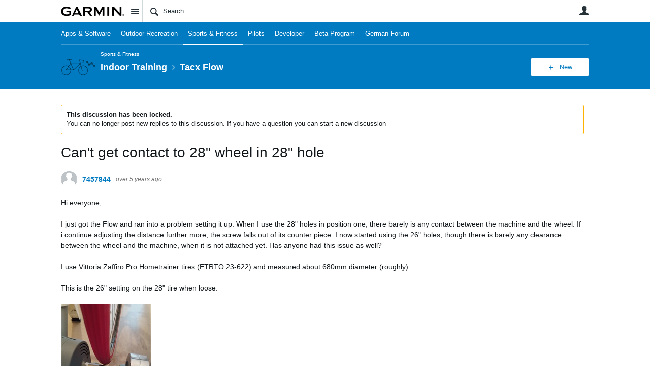

--- FILE ---
content_type: text/html; charset=utf-8
request_url: https://forums.garmin.com/sports-fitness/indoor-training/f/tacx-flow/241986/can-t-get-contact-to-28-wheel-in-28-hole/1350675
body_size: 21453
content:
<!DOCTYPE html>
<html lang="en" class="direction-ltr" style="direction:ltr;" prefix="og: https://ogp.me/ns#"><head><link rel="stylesheet" href="https://forums.garmin.com/cfs-filesystemfile/__key/system/h-00000001d1f96821-https-forumsgarmincom-443-css/platform.less?_=639010778351564890" type="text/css" media="screen" /><script type ="text/javascript" src="https://forums.garmin.com/cfs-filesystemfile/__key/system/js/jquery.min.js?_=638979532986017480"></script><script src="https://forums.garmin.com/cfs-filesystemfile/__key/system/js/jquery.migrate.js?_=638979532985957530"></script><script type ="text/javascript" src="https://forums.garmin.com/cfs-filesystemfile/__key/system/js/telligent.glow.min.js?_=638979532986297490"></script><script type="text/javascript" src="https://forums.garmin.com/cfs-filesystemfile/__key/system/js/telligent.evolution.min.js?_=638979532986207470"></script><script type="text/javascript">
// <![CDATA[
try { jQuery.telligent.evolution.site.configure({baseUrl:'https://forums.garmin.com/',cookieSameSiteSetting:'Lax',loginReturnUrl:'/sports-fitness/indoor-training/f/tacx-flow/241986/can-t-get-contact-to-28-wheel-in-28-hole/1350675',isLogout:false,enableGlobalForm:false,scheduledFileStatusUrl:'https://forums.garmin.com/callback.ashx?__type=Telligent.Evolution.Platform.Scripting.Plugins.ScheduledFileSupportPlugin%2C%20Telligent.Evolution.Platform',badgeablePanelCountUrl:'https://forums.garmin.com/callback.ashx?__type=Telligent.Evolution.CoreServices.Administration.Plugins.BadgeablePanelsServicePlugin%2C%20Telligent.Evolution.Platform',contentPeekUrl:'https://forums.garmin.com/callback.ashx?__type=Telligent.Evolution.CoreServices.Peek.Implementations.ContentPeekSupportPlugin%2C%20Telligent.Evolution.Platform',contextQueryString:'_pcurl=~%2Fsports-fitness%2Findoor-training%2Ff%2Ftacx-flow%2F241986%2Fcan-t-get-contact-to-28-wheel-in-28-hole%2F1350675',editorConfigVersionKey:'AAAAAdH5aB8%3D-AAAAAcgM9nc%3D-638693810610000000-AAAAAd2HabU%3D',maxMediaWidth:0,mediaMaxHeight:0,defaultMediaWidth:320,defaultMediaHeight:240,directUploadContext:'c8a7b0d4-973a-4b19-9b20-2da7e0af909e',directUploadUrl:'https://forums.garmin.com/api.ashx/v2/cfs/temporary.json?UploadContextId=c8a7b0d4-973a-4b19-9b20-2da7e0af909e',alphaBlendUrl:'https://forums.garmin.com/cfs-filesystemfile/__key/system/images/alpha_5F00_blend.png?_=638979532975168570',blankUrl:'https://forums.garmin.com/cfs-filesystemfile/__key/system/images/blank.gif?_=638979532979388100',collapsedUrl:'https://forums.garmin.com/cfs-filesystemfile/__key/system/images/collapsed.gif?_=638979532980337790',hueBlendUrl:'https://forums.garmin.com/cfs-filesystemfile/__key/system/images/hue_5F00_blend.png?_=638979532982957780',blendUrl:'https://forums.garmin.com/cfs-filesystemfile/__key/system/images/blend.png?_=638979532979427950',ddlButtonUrl:'https://forums.garmin.com/cfs-filesystemfile/__key/system/images/ddl_5F00_button.gif?_=638979532980687820',expandedUrl:'https://forums.garmin.com/cfs-filesystemfile/__key/system/images/expanded.gif?_=638979532982537660',transparentUrl:'https://forums.garmin.com/cfs-filesystemfile/__key/system/images/transparent.png?_=638979532985517800',datePattern:{
	pattern: '<Jan,Feb,Mar,Apr,May,Jun,Jul,Aug,Sep,Oct,Nov,Dec> <1-31>, <0001-9999>',
    yearIndex: 2,
    monthIndex: 0,
    dayIndex: 1,
    hourIndex: -1,
    minuteIndex: -1,
    amPmIndex: -1,
    parseDateOnLoad: true
},timePattern:{
	pattern: '<1-12>:<00-59> <AM,PM>',
    yearIndex: -1,
    monthIndex: -1,
    dayIndex: -1,
    hourIndex: 0,
    minuteIndex: 1,
    amPmIndex: 2,
    parseDateOnLoad: true
},dateTimePattern:{
	pattern: '<Jan,Feb,Mar,Apr,May,Jun,Jul,Aug,Sep,Oct,Nov,Dec> <1-31>, <0001-9999> <1-12>:<00-59> <AM,PM>',
    yearIndex: 2,
    monthIndex: 0,
    dayIndex: 1,
    hourIndex: 3,
    minuteIndex: 4,
    amPmIndex: 5,
    parseDateOnLoad: true
},monthNames:['Jan','Feb','Mar','Apr','May','Jun','Jul','Aug','Sep','Oct','Nov','Dec'],dayNames:['Sun','Mon','Tue','Wed','Thu','Fri','Sat'],authorizationCookieName:'.te.csrf',accessingUserId:2101,accessingUserIsSystemAccount:true,accessingUserTemporary:false,accessingUserIsAuthenticated:false,restUiContext:"p\u0026forums-thread\u0026c6108064af6511ddb074de1a56d89593\u00266e8b8043e6374e408ad2c7e3048c33a8\u00260",versionKey:'638890252060000000',directionality:'ltr',editorLanguage:'en-US',autoLinkPattern:/((?:http|ftp|https):\/\/)([\w\-]{1,63}(?:\.[\w\-]{1,63}){0,127}(?:\([\w\-\.,@?!^=%&:/~\+#]{0,2046}\)|[\w\-\.,@?!^=%&:/~\+#]{0,2047}[\w\-@?^=%&:/~\+#]){0,2048})/i,defaultErrorMessage:'An error occurred.  Please try again or contact your administrator.',quoteText:'Quote',dateMinuteInFutureFormat:'in a few seconds',dateMinutesInFutureFormat:'in {0} minutes',dateHourInFutureFormat:'in over an hour',dateHoursInFutureFormat:'in {0} hours',dateDayInFutureFormat:'in {0} day',dateDaysInFutureFormat:'in {0} days',dateMonthInFutureFormat:'in {0} month',dateMonthsInFutureFormat:'in {0} months',dateYearInFutureFormat:'in over {0} year',dateYearsInFutureFormat:'in over {0} years',dateNowAgoFormat:'now',dateMinuteAgoFormat:'a few seconds ago',dateMinutesAgoFormat:'{0} minutes ago',dateHourAgoFormat:'{0} hour ago',dateHoursAgoFormat:'{0} hours ago',dateDayAgoFormat:'{0} day ago',dateDaysAgoFormat:'{0} days ago',dateMonthAgoFormat:'{0} month ago',dateMonthsAgoFormat:'{0} months ago',dateYearAgoFormat:'over {0} year ago',dateYearsAgoFormat:'over {0} years ago',previewZoomIn:'Zoom in',previewZoomOut:'Zoom out',previewClose:'Close',collapseExpandedItem:'Collapse',beforeUnloadMessageTip:'Progress will cancel if you leave.',pendingTip:'Progress will begin soon…',beforeUnloadMessageLabel:'Please wait…',clearText:'Clear',okText:'OK'});
jQuery.extend($.fn.evolutionUserFileTextBox.defaults,{removeText:'Remove',selectText:'Select/Upload...',noFileText:'No File Selected'});
jQuery.telligent.evolution.validation.registerExtensions({email:'Your email address is invalid.',emailRegex:'^[!$\u0026*\\-=^`|~#%\u0027\\.\"+/?_{}\\\\A-Za-zÀ-ÖØ-öø-ÿ0-9 ]+@[\\-\\.a-zA-Z0-9]+(?:\\.[a-zA-Z0-9]+)+$',username:'Your sign in name does not meet the requirements for this site.',usernameRegex:'^.*$',emails:'One or more emails is invalid',url:'URL not in correct format',urlRegex:'^(?:(?:http|https|mailto|ftp|mms):|/|#|~/|data:image/(?:png|gif|jpe?g);base64,)',required:'This field is required.',date:'Please enter a valid date.',dateISO:'Please enter a valid date (ISO).',number:'Please enter a valid number.',digits:'Please enter only digits.',equalTo:'Please enter the same value again.',pattern:'Please enter valid value.',emailexists:'This email address is already in use.',groupnameexists:'This name is already in use.',mailinglistnameexists:'This name is already in use.',usernameexists:'This name is already in use.',wikipageexists:'This name is already in use.',maxlength:'Please enter no more than {0} characters.',minlength:'Please enter at least {0} characters.',rangelength:'Please enter a value between {0} and {1} characters long.',range:'Please enter a value between {0} and {1}.',max:'Please enter a value less than or equal to {0}.',min:'Please enter a value greater than or equal to {0}.',step:'Please enter a value that is a multiple of {0}.'});
jQuery.extend(jQuery.fn.evolutionLike.defaults,{likeText:'Like',unlikeText:'Unlike',modalTitleText:'People who like this',modalShowMoreText:'Show More',whoLikesOtherText:'\u003ca href=\"{user_profile_url}\" class=\"internal-link view-user-profile\"\u003e{user_display_name}\u003c/a\u003e likes this',whoLikesOtherTwoText:'\u003ca href=\"{user_profile_url}\" class=\"internal-link view-user-profile\"\u003e{user_display_name}\u003c/a\u003e and \u003cspan class=\"who-likes\"\u003e1 other\u003c/span\u003e like this',whoLikesOtherMultipleText:'\u003ca href=\"{user_profile_url}\" class=\"internal-link view-user-profile\"\u003e{user_display_name}\u003c/a\u003e and \u003cspan class=\"who-likes\"\u003e{count} others\u003c/span\u003e like this',whoLikesAccessingText:'You like this',whoLikesAccessingTwoText:'You and \u003cspan class=\"who-likes\"\u003e1 other\u003c/span\u003e like this',whoLikesAccessingMultipleText:'You and \u003cspan class=\"who-likes\"\u003e{count} others\u003c/span\u003e like this'});
jQuery.extend(jQuery.fn.evolutionInlineTagEditor.defaults,{editButtonText:'Edit tags',selectTagsText:'Select tags',saveTagsText:'Save',cancelText:'Cancel'});
jQuery.extend(jQuery.fn.evolutionStarRating.defaults,{titles:['Terrible','Poor','Fair','Average','Good','Excellent'],ratingMessageFormat:'Average rating: {rating} out of {max_rating} with {count} ratings.'});
jQuery.extend(jQuery.fn.evolutionModerate.defaults,{moderateLinkText:'moderate',reportLinkText:'Report as abusive',reportedLinkText:'Reported as abusive',reportedNotificationMessageText:'{NAME}\u0027s post has been reported. \u003cstrong\u003eThank you for your feedback.\u003c/strong\u003e'});
jQuery.extend(jQuery.fn.evolutionBookmark.defaults,{deleteBookmarkText:'Unbookmark {content_type_name}',addBookmarkText:'Bookmark this {content_type_name}',processingText:'...'});
jQuery.extend($.fn.evolutionCodeEditor.defaults,{editorUrl:'/cfs-file/__key/system/ace/ace.js'});
jQuery.extend(jQuery.telligent.evolution.ui.components.forumvotes.defaults,{modalTitleTextThread:'People who had this question',modalTitleTextReply:'People helped by this answer',noVotesText:'No Votes',modalShowMoreText:'More'});
jQuery.extend(jQuery.telligent.evolution.ui.components.forumqualityvotes.defaults,{modalTitleText:'People who voted on this thread',tipTextThread:'View Voters',noVotesText:'No Votes',upVoteText:'Vote Up',downVoteText:'Vote Down',logintext:'Login to vote on this thread',modalShowMoreText:'More'});
jQuery.extend(jQuery.fn.evolutionFeature.defaults,{editFeatureText:'Edit Feature',addFeatureText:'Feature ',processingText:'...'});
jQuery.extend(jQuery.fn.evolutionPager.defaults,{previousLabel:'Go to previous page',nextLabel:'Go to next page',firstLabel:'Go to first page',lastLabel:'Go to last page',individualPageLabel:'Go to page {0}'});
jQuery.telligent.evolution.systemNotifications.configure({explicitPanelUrl:'#_cptype=panel\u0026_cpcontexttype=Explicit\u0026_cppanelid=994a7020-02f3-4fc2-ba7d-be3f0febf9f9\u0026viewnotification=1',notificationText:'System Notification',reviewText:'Click to review and resolve.',andMoreText:' (plus {0} more)'});
} catch(e) { };
// ]]>
</script><script type="text/javascript">jQuery(function($) {
	$.telligent.evolution.messaging.subscribe('userActionFollowToggle', function(data) {
		var e = $(data.target);
		var userId = e.data('userid'), accessingUserId = e.data('accessinguserid'), v = e.data('follow');
		e.html('...');
		if (v) {
			$.telligent.evolution.post({
				url: $.telligent.evolution.site.getBaseUrl() + 'api.ashx/v2/users/{FollowerId}/following.json',
				data: { FollowerId: accessingUserId, FollowingId: userId },
				dataType: 'json',
				success: function(response) { e.html('Unfollow').data('follow', false); },
				error: function(response) {  e.html('Follow').data('follow', true); }
			});
		} else {
			$.telligent.evolution.del({
				url: $.telligent.evolution.site.getBaseUrl() + 'api.ashx/v2/users/{FollowerId}/following/{FollowingId}.json',
				data: { FollowerId: accessingUserId, FollowingId: userId },
				dataType: 'json',
				success: function(response) { e.html('Follow').data('follow', true); },
				error: function(response) {  e.html('Unfollow').data('follow', false); }
			});
		}
	});
});</script><script type="text/javascript">jQuery(function($) {
	$.telligent.evolution.messaging.subscribe('userActionFriendshipToggle', function(data) {
		var e = $(data.target);
		var userId = e.data('userid'), accessingUserId = e.data('accessinguserid'), v = parseInt(e.data('friendship'));
		var t = e.html();
		e.html('...');
		if (v == 0) {
				e.html(t);
				$.glowModal('/user/requestfriend?UserId=' + userId + '', {width:670,height:390});
		} else if (v == 3) {
				$.telligent.evolution.post({
					url: $.telligent.evolution.site.getBaseUrl() + 'api.ashx/v2/users/{RequestorId}/friends.json',
					data: { RequestorId: accessingUserId, RequesteeId: userId, RequestMessage: ' '},
					dataType: 'json',
					success: function(response) { window.location = window.location; },
					error: function(response) {  e.html(t); }
				});
		} else if (v == 1 || v == 2 || v == 4) {
			if (v == 4 || (v == 1 && window.confirm('Are you sure you want to cancel this friendship request?')) || (v == 2 && window.confirm('Are you sure you want to unfriend this person?'))) {
				$.telligent.evolution.del({
					url: $.telligent.evolution.site.getBaseUrl() + 'api.ashx/v2/users/{RequestorId}/friends/{RequesteeId}.json',
					data: { RequestorId: accessingUserId, RequesteeId: userId },
					dataType: 'json',
					success: function(response) { window.location = window.location; },
					error: function(response) {  e.html(t); }
				});
			} else { e.html(t); }
		}
	});
});</script><script type="text/javascript">
(function($){
$.extend($.fn.evolutionUpDownVoting.defaults,{voteDownMessage:'Vote against this idea',voteUpMessage:'Vote for this idea',loginMessage:'Sign in to vote on ideas',noPermissionMessage:'You do not have permission to vote for this idea',notGroupMemberMessage:'Join this group to vote on this idea',deleteMessage:'Remove your vote for this idea',readOnlyMessage: 'Voting on this idea has been disabled',switchToDownVoteMessage: 'Vote against this idea instead of for it',switchToUpVoteMessage: 'Vote for this idea instead of against it',voteDownAgainMessage:'Vote against this idea again',voteUpAgainMessage:'Vote for this idea again',removeDownVoteMesage:'Remove a vote against this idea',removeUpVoteMessage:'Remove a vote for this idea',viewVotesMessage:'View votes' });}(jQuery));
</script>
<script type="text/javascript">(function($){ $.telligent.evolution.media.defaults.endpoint = 'https://forums.garmin.com/callback.ashx?__type=Telligent.Evolution.Api.Plugins.Endpoints.FileViewerEndpoint%2C%20Telligent.Evolution.Platform'; }(jQuery));</script><script type="text/javascript">(function($){ $.telligent.evolution.preview.defaults.endpoint = 'https://forums.garmin.com/callback.ashx?__type=Telligent.Evolution.Api.Plugins.Endpoints.WebPreviewEndpoint%2C%20Telligent.Evolution.Platform'; }(jQuery));</script><script type="text/javascript">(function($){ $.fn.evolutionComposer.plugins.mentions.defaults.mentionablesEndpoint = 'https://forums.garmin.com/callback.ashx?__type=Telligent.Evolution.Api.Plugins.Endpoints.MentionablesEndpoint%2C%20Telligent.Evolution.Platform'; }(jQuery));</script><script type="text/javascript">(function($){ $.telligent.evolution.language.defaults.dateEndpoint = 'https://forums.garmin.com/callback.ashx?__type=Telligent.Evolution.Api.Plugins.Endpoints.DateFormattingEndpoint%2C%20Telligent.Evolution.Platform'; }(jQuery));</script><script type="text/javascript">(function($){ $.fn.evolutionUserFileTextBox.defaults.endpoint = 'https://forums.garmin.com/callback.ashx?__type=Telligent.Evolution.Api.Plugins.Endpoints.UserFileTextBoxEndpoint%2C%20Telligent.Evolution.Platform'; }(jQuery));</script><script type="text/javascript">
if (window === window.top) {
	jQuery(function(j){
		var redirected = false;
		var ensureLoggedIn = function(){
			if (!redirected) {
				var hashData = jQuery.telligent.evolution.url.hashData();
				if (hashData._cptype){
					redirected = true;
					window.location = jQuery.telligent.evolution.url.modify({
						url:'/login?ReturnUrl=%2Fsports-fitness%2Findoor-training%2Ff%2Ftacx-flow%2F241986%2Fcan-t-get-contact-to-28-wheel-in-28-hole%2F1350675',
						query: {
							ReturnUrl:window.location+''
						},
						hash: ''
					});
				}
			}
		};
		jQuery(window).on('hashchange', function(){
			ensureLoggedIn();
		});
		ensureLoggedIn()
	});
}
</script><title>Can&#39;t get contact to 28&quot; wheel in 28&quot; hole - Tacx Flow - Indoor Training - Garmin Forums</title>
<link rel="canonical" href="https://forums.garmin.com/sports-fitness/indoor-training/f/tacx-flow/241986/can-t-get-contact-to-28-wheel-in-28-hole" /><meta key="og:site_name" content="Garmin Forums" />
<meta name="GENERATOR" content="Telligent Community 13" />
<meta name="description" content="Hi everyone, 
 I just got the Flow and ran into a problem setting it up. When I use the 28&quot; holes in position one, there barely is any contact between the machine" />
<meta name="keywords" content="Tacx Smart, setup, tacx, flow" />
<meta property="og:Title" content="Can&#39;t get contact to 28&quot; wheel in 28&quot; hole" />
<meta name="robots" content="noindex, nofollow" /><link type="text/css" rel="stylesheet" href="https://forums.garmin.com/cfs-filesystemfile/__key/uifiles/h-00000001d1f96820-3fc3f82483d14ec485ef92e206116d49-s-00000000000000000000000000000000-0-theme_5F00_000-theme-f-1-638979697562030000-https-forumsgarmincom-443/screen.less?_=639010778354414310" /><link type="text/css" rel="stylesheet" href="https://forums.garmin.com/cfs-filesystemfile/__key/uifiles/h-00000001d1f96820-3fc3f82483d14ec485ef92e206116d49-s-00000000000000000000000000000000-0-theme_5F00_000-theme-f-1-638979697562030000-https-forumsgarmincom-443/print.css?_=639010778492476570" media="print" /><link type="text/css" rel="stylesheet" href="https://forums.garmin.com/cfs-filesystemfile/__key/uifiles/h-00000001d1f96820-3fc3f82483d14ec485ef92e206116d49-s-00000000000000000000000000000000-0-theme_5F00_000-theme-f-1-638979697562030000-https-forumsgarmincom-443/handheld.less?_=639010778465007880" media="only screen and (max-width: 670px)" /><link type="text/css" rel="stylesheet" href="https://forums.garmin.com/cfs-filesystemfile/__key/uifiles/h-00000001d1f96820-3fc3f82483d14ec485ef92e206116d49-s-00000000000000000000000000000000-0-theme_5F00_000-theme-f-1-638979697562030000-https-forumsgarmincom-443/tablet.less?_=639010778488466730" media="only screen and (min-device-width: 671px) and (max-device-width: 1024px) and (orientation: landscape), only screen and (min-device-width: 671px) and (max-device-width: 1024px) and (orientation: portrait)" /><meta name="viewport" content="width=device-width,initial-scale=1">

	<link rel="icon" type="image/png" href="https://forums.garmin.com/cfs-file/__key/themefiles/tc-s-3fc3f82483d14ec485ef92e206116d49-00000000000000000000000000000000-favicon/delta.png">
	<link rel="apple-touch-icon" href="https://forums.garmin.com/cfs-file/__key/themefiles/tc-s-3fc3f82483d14ec485ef92e206116d49-00000000000000000000000000000000-favicon/delta.png">
<link type="text/css" rel="stylesheet" href="https://forums.garmin.com/cfs-filesystemfile/__key/uifiles/h-00000001d1f96820-3fc3f82483d14ec485ef92e206116d49-s-00000000000000000000000000000000-0-theme_5F00_000-theme-f-1-638979697562030000-https-forumsgarmincom-443/garmin.less?_=639010778355224070" /><link type="text/css" rel="stylesheet" href="https://forums.garmin.com/cfs-filesystemfile/__key/uifiles/h-00000001d1f96820-3fc3f82483d14ec485ef92e206116d49-s-00000000000000000000000000000000-0-theme_5F00_000-theme-f-1-638979697562030000-https-forumsgarmincom-443/garmin_5F00_wcag.less?_=639010778355763970" />
<script type="text/javascript" src="https://forums.garmin.com/cfs-filesystemfile/__key/themefiles/f-s-3fc3f82483d14ec485ef92e206116d49-jsfiles/theme.js?_=638979697565178030"></script>
<script type="text/javascript">
jQuery(function(j){
	j.telligent.evolution.theme.social.register({
		dockedSidebars:  true ,
		adaptiveHeaders:  true ,
		adaptiveHeadersMinWidth: 670
	})
});
</script>
<meta name="description" content="A dedicated community for Garmin users to ask questions, provide answers, and share feedback." />

<script type="text/javascript">
    (function(a,b,c,d){
    a='//tags.tiqcdn.com/utag/garmin/main/prod/utag.js';
    b=document;c='script';d=b.createElement(c);d.src=a;d.type='text/java'+c;d.async=true;
    a=b.getElementsByTagName(c)[0];a.parentNode.insertBefore(d,a);
    })();
</script><link rel="stylesheet" href="https://forums.garmin.com/cfs-filesystemfile/__key/uifiles/h-00000001d1f96820-3fc3f82483d14ec485ef92e206116d49-g-6e8b8043e6374e408ad2c7e3048c33a8-0-header_5F00_0010-220-f-3-638145899920000000-https-forumsgarmincom-443/style.less?_=639010779694057900"  />
<link rel="stylesheet" href="https://forums.garmin.com/cfs-filesystemfile/__key/uifiles/h-00000001d1f96820-3fc3f82483d14ec485ef92e206116d49-g-6e8b8043e6374e408ad2c7e3048c33a8-0-header_5F00_0010-221-f-3-638979612683370000-https-forumsgarmincom-443/style.less?_=639010779692728410"  />
<link rel="stylesheet" href="https://forums.garmin.com/utility/scripted-file.ashx?_fid=221&_wid=header-221&_ct=header_0010&_ctt=c6108064af6511ddb074de1a56d89593&_ctc=6e8b8043e6374e408ad2c7e3048c33a8&_ctn=3fc3f82483d14ec485ef92e206116d49&_ctd=0&_ep=0&_rt=Web&_cft=Other&_cf=style.vm&_pcurl=~%2Fsports-fitness%2Findoor-training%2Ff%2Ftacx-flow%2F241986%2Fcan-t-get-contact-to-28-wheel-in-28-hole%2F1350675"  />
<link rel="stylesheet" href="https://forums.garmin.com/cfs-filesystemfile/__key/uifiles/h-00000001d1f96820-3fc3f82483d14ec485ef92e206116d49-g-6e8b8043e6374e408ad2c7e3048c33a8-0-pforums_2D00_thread_5F00_0000-741-f-3-638709118550730000-https-forumsgarmincom-443/style.less?_=639010779693258600"  />
<link rel="stylesheet" href="https://forums.garmin.com/cfs-filesystemfile/__key/uifiles/h-00000001d1f96820-3fc3f82483d14ec485ef92e206116d49-g-6e8b8043e6374e408ad2c7e3048c33a8-0-pforums_2D00_thread_5F00_0000-1295-f-3-638979612895500000-https-forumsgarmincom-443/style.less?_=639010779695007990"  />
<link rel="stylesheet" href="https://forums.garmin.com/cfs-filesystemfile/__key/uifiles/h-00000001d1f96820-3fc3f82483d14ec485ef92e206116d49-g-6e8b8043e6374e408ad2c7e3048c33a8-0-footer_5F00_0010-276-f-3-638890252060000000-https-forumsgarmincom-443/style.less?_=639010779694428240"  /><link rel="alternate" type="application/rss+xml" title="Indoor Training (RSS 2.0)" href="https://forums.garmin.com/sports-fitness/indoor-training/rss"  /><link rel="alternate" type="application/rss+xml" title="Tacx Flow - Recent Threads (RSS 2.0)" href="https://forums.garmin.com/sports-fitness/indoor-training/f/tacx-flow/rss?Mode=0"  /><link rel="alternate" type="application/rss+xml" title="Tacx Flow - Recent Posts (RSS 2.0)" href="https://forums.garmin.com/sports-fitness/indoor-training/f/tacx-flow/rss?Threadless=1"  /><link rel="alternate" type="application/rss+xml" title="Can&#39;t get contact to 28&quot; wheel in 28&quot; hole (RSS 2.0)" href="https://forums.garmin.com/sports-fitness/indoor-training/f/tacx-flow/241986/can-t-get-contact-to-28-wheel-in-28-hole/rss?ContentTypeId=0"  /></head><body spellcheck="true">


<div class="single-column header-fragments evolution-reflow-container" data-related="_h_page" id="_h_singlecolumn" style = "display:none"></div><div class="header-fragments evolution-reflow-container" data-related="_h_singlecolumn" id="_h_page"  data-reflow-width="670"><div class="layout">
<div class="layout-header"></div>
<div class="layout-content header-top-content" id="_h_layout"><div class="layout-region header" id="_h_header">
<div class="layout-region-inner header"><div class="content-fragment site-banner no-wrapper responsive-1 	all
" id="header-220" data-reflow="_h_header,_h_singlecolumn,1,0,0">
<div class="content-fragment-content">







	
				
		
					
			
		
		
		
					


	
<style>
.header-fragments .layout .header-top-content .layout-region.header {
	background-color: #FAFAFA;
}

.banner.site fieldset ul.field-list li.field-item .field-item-input input {
	background-color: #FFFFFF;
}


.header-fragments .header-top-content .layout-region.header .banner.site .navigation-list ul a,
.header-fragments .header-top-content .layout-region.header .banner.site .navigation-list ul a.active,
.header-fragments .header-top-content .layout-region.header .banner.site fieldset ul li .field-item-input input,
.header-fragments .header-top-content .layout-region.header .banner.site fieldset ul li .field-item-input input.active,
.header-fragments .header-top-content .layout-region.header .banner.site fieldset ul.field-list li.field-item .field-item-input:after,
.header-fragments .header-top-content .layout-region.header .banner.site fieldset ul.field-list li.field-item .field-item-input input.active,
.header-fragments .header-top-content .layout-region.header .content-fragment.navigation-custom .navigation-list[data-direction='horizontal'] a {
	color: #263238;
}
.header-fragments .header-top-content .layout-region.header .banner.site fieldset ul.field-list li.field-item .field-item-input input::placeholder {
	color: #263238;
}
.header-fragments .header-top-content .layout-region.header .banner.site fieldset ul.field-list li.field-item .field-item-input input:-ms-input-placeholder {
	color: #263238;
}
.header-fragments .header-top-content .layout-region.header .banner.site fieldset ul.field-list li.field-item .field-item-input input::-ms-input-placeholder {
	color: #263238;
}

.header-fragments:hover .header-top-content .layout-region.header .banner.site .navigation-list ul a,
.header-fragments:hover .header-top-content .layout-region.header .banner.site .navigation-list ul a.active,
.header-fragments .header-top-content .layout-region.header .banner.site .navigation-list ul a.active,
.header-fragments:hover .header-top-content .layout-region.header .banner.site fieldset ul li .field-item-input input,
.header-fragments:hover .header-top-content .layout-region.header .banner.site fieldset ul li .field-item-input input.active,
.header-fragments:hover .header-top-content .layout-region.header .banner.site fieldset ul.field-list li.field-item .field-item-input:after,
.header-fragments:hover .header-top-content .layout-region.header .banner.site fieldset ul.field-list li.field-item .field-item-input input.active,
.header-fragments .header-top-content .layout-region.header .content-fragment.navigation-custom .navigation-list[data-direction='horizontal'] a.subnav-open,
.header-fragments .header-top-content .layout-region.header .content-fragment.navigation-custom .navigation-list[data-direction='horizontal'] a.links-expanded,
.header-fragments:hover .header-top-content .layout-region.header .content-fragment.navigation-custom .navigation-list[data-direction='horizontal'] a {
	color: #263238;
}
.header-fragments:hover .header-top-content .layout-region.header .banner.site fieldset ul.field-list li.field-item .field-item-input input::placeholder {
	color: #263238;
}
.header-fragments:hover .header-top-content .layout-region.header .banner.site fieldset ul.field-list li.field-item .field-item-input input:-ms-input-placeholder {
	color: #263238;
}
.header-fragments:hover .header-top-content .layout-region.header .banner.site fieldset ul.field-list li.field-item .field-item-input input::-ms-input-placeholder {
	color: #263238;
}
.header-fragments .header-top-content .layout-region.header .content-fragment.navigation-custom .navigation-list[data-direction='horizontal'] a.selected:after {
	background-color: #263238;
}



	.banner.site.with-site-navigation fieldset.search {
		border-left: 1px solid #CFD8DC;
		border-right: 1px solid #CFD8DC;
	}
	.header-fragments .layout .header-top-content .layout-region.header {
		border-bottom: 1px solid #CFD8DC;
	}

.single-column .banner.site {
	background-color: #FAFAFA;
}
.single-column .banner.site > .navigation-list.handheld ul a,
.single-column .banner.site .container.handheld .user-links ul a {
	color: #263238;
}
.single-column .banner.site > .navigation-list.handheld ul a.active,
.single-column .banner.site .container.handheld .user-links ul a.active {
	color: #263238;
}
	.single-column .content-fragment.site-banner  {
		border-bottom: 1px solid #CFD8DC;
	}
</style>

<div class="banner site  all   with-site-navigation " id="header-220_banner">
			<div class="avatar">
																		<a href="https://forums.garmin.com/" title="Home"  class="ui-tip" >
					<img src="https://forums.garmin.com/cfs-filesystemfile/__key/communityserver-components-imagefileviewer/widgetcontainerfiles-3fc3f82483d14ec485ef92e206116d49-s-AAAAAAAAAAAAAAAAAAAAAA-header-header-_2D00_uWXZF2cp0aGBTsHsf_2D005F00_vg-logo/Garmin_2D00_Logo_2D00_no_2D00_delta.png_2D00_250x88.png?_=638961390634958280" style="max-height: 44px;max-width: 125px;" border="0px" alt="Garmin Forums" />
				</a>
					</div>

					<div class="name hidden">Garmin Forums</div>
		
								<div class="navigation-list site-links" id="header-220_bannerSiteLinks">
				<ul>
					<li class="navigation-list-item">
						<a href="#"
																						class="site-navigation group ui-tip"
													id="header-220_site">Site</a>
					</li>
				</ul>
			</div>
						<form><fieldset class="search" id="header-220_searchFields">
			<ul class="field-list">
				<li class="field-item">
					<span class="field-item-description hidden">
						<label>Search</label>
					</span>
					<span class="field-item-input">
						<input autocomplete="off" type="search" placeholder="Search" aria-label="Search" id="header-220_Search" value=""  />
					</span>
				</li>
			</ul>
		</fieldset></form>
								<div class="navigation-list user-links" id="header-220_bannerLinks">
					<ul>
																																																										<li class="navigation-list-item">
								<a href="/login?ReturnUrl=%2Fsports-fitness%2Findoor-training%2Ff%2Ftacx-flow%2F241986%2Fcan-t-get-contact-to-28-wheel-in-28-hole%2F1350675" class="internal-link user with-icon ui-tip" title="Join or sign in">User</a>
							</li>
																																																																						</ul>
				</div>
						<div class="navigation-list handheld">
			<ul>
				<li class="navigation-list-item">
					<a href="#" class="site" id="header-220_handheldSiteLinksLink" >Site</a>
				</li>
				<li class="navigation-list-item">
					<a href="#" class="search" id="header-220_handheldSearchFieldsLink">Search</a>
				</li>
				<li class="navigation-list-item">
																		<a href="/login?ReturnUrl=%2Fsports-fitness%2Findoor-training%2Ff%2Ftacx-flow%2F241986%2Fcan-t-get-contact-to-28-wheel-in-28-hole%2F1350675" class="user">User</a>
															</li>
			</ul>
		</div>
		<div class="container handheld">
			<fieldset class="search" style="display:none" id="header-220_handheldSearchFields"></fieldset>
			<div class="user-links" style="display:none" id="header-220_handheldBannerLinks"></div>
		</div>
	</div>

</div>
<div class="content-fragment-footer"></div>
</div>
</div>
</div>
<div class="layout-region content" id="_h_content">
<div class="layout-region-inner content"><div class="content-fragment navigation-custom no-wrapper responsive-1 " id="header-221" data-reflow="_h_content,_h_singlecolumn,1,1,1">
<div class="content-fragment-content">





	


			<div class="ui-links navigation-list links"
			id="header-221_container"
			data-minlinks="0"
			data-direction="horizontal"
			data-maxlinks="7">
			<ul class="navigation-list">
						<li class="navigation-list-item">
					<a href="/apps-software/" >Apps &amp; Software</a>
																
				</li>
						<li class="navigation-list-item">
					<a href="/outdoor-recreation/" >Outdoor Recreation </a>
																
				</li>
						<li class="navigation-list-item">
					<a href="/sports-fitness/"  class="selected" >Sports &amp; Fitness</a>
																
				</li>
						<li class="navigation-list-item">
					<a href="/pilots/" >Pilots</a>
																
				</li>
						<li class="navigation-list-item">
					<a href="/developer/" >Developer</a>
																
				</li>
						<li class="navigation-list-item">
					<a href="/beta-program/" >Beta Program</a>
																
				</li>
						<li class="navigation-list-item">
					<a href="/de/" >German Forum</a>
																
				</li>
					<li class="navigation-list-item">
					<a href="#" class="prepend-icon down-open-mini" data-more>More</a>
				</li>
				<li class="navigation-list-item">
					<a href="#" data-cancel>Cancel</a>
				</li>
			</ul>
		</div>
		</div>
<div class="content-fragment-footer"></div>
</div>
<div class="content-fragment group-banner no-wrapper responsive-1 " id="header-222" data-reflow="_h_content,_h_singlecolumn,1,1,2">
<div class="content-fragment-content">









		
	
		
		
		
<style>
		
	
	
		.single-column.header-fragments,
		.header-fragments .layout .header-top-content .layout-region.content,
		.header-fragments .layout .header-top-content.with-adaptable-elements .layout-region.content {
			background: #2196F3;
		}

	
				.single-column.header-fragments,
		.header-fragments .layout .header-top-content .layout-region.content,
		.header-fragments .layout .header-top-content.with-adaptable-elements .layout-region.content {
			border-bottom: 0px;
		}
		.header-fragments .layout .header-top-content,
		.header-fragments .layout .header-top-content.scrolled {
			box-shadow: none;
		}
	
		.banner.context.slim .hierarchy > .parent-navigation a.more:before,
	.banner.context > .hierarchy > .parent-navigation ul li a,
	.banner.context > .hierarchy > .parent-navigation ul li a:hover,
	.banner.context > .hierarchy > .parent-navigation ul li a:before,
	.scrolled .banner.context > .hierarchy > .parent-navigation a.more:before,
	.scrolled .banner.context > .hierarchy > .parent-navigation ul li a:before,
	.banner.context > .hierarchy > .parent-navigation ul li a.more.links-expanded,
	.banner.context > .hierarchy > .parent-navigation ul li a.more.links-expanded:before,
	.banner.context > .hierarchy > .parent-navigation ul li a.more:before {
		color: #FFFFFF;
	}

		.banner.context > .hierarchy > .current-hierarchy > .hierarchy-component,
	.banner.context > .hierarchy > .current-hierarchy > .hierarchy-component a,
	.banner.context > .hierarchy > .current-hierarchy > .hierarchy-component:before,
	.banner.context > .hierarchy > .current-hierarchy > .hierarchy-component a:hover {
		color: #FFFFFF;
	}

		.banner.context > .hierarchy > .current-hierarchy > .applications ul a,
	.banner.context > .hierarchy > .current-hierarchy > .applications ul a:hover,
	.banner.context > .hierarchy > .current-hierarchy > .applications ul a.more,
	.banner.context:not(.home) > .hierarchy > .current-hierarchy > .applications ul a.more,
	.banner.context:not(.home) > .hierarchy > .current-hierarchy > .applications ul a.more:before,
	.banner.context.home > .hierarchy > .current-hierarchy > .applications ul a.more:before,
	.scrolled .banner.context .hierarchy .current-hierarchy > .applications ul a.more,
	.scrolled .banner.context .hierarchy .current-hierarchy > .applications ul a.more:before,
	.banner.context.slim:not(.home) > .hierarchy > .current-hierarchy > .applications ul a.more,
	.banner.context.slim:not(.home) > .hierarchy > .current-hierarchy > .applications ul a.more:before,
	.scrolled .banner.context:not(.home) > .hierarchy > .current-hierarchy > .applications ul a.more,
	.scrolled .banner.context:not(.home) > .hierarchy > .current-hierarchy > .applications ul a.more:before {
		border-color: #FFFFFF;
		color: #FFFFFF;
	}
	.banner.context.home > .hierarchy > .current-hierarchy > .applications ul a.links-expanded,
	.banner.context.home > .hierarchy > .current-hierarchy > .applications ul a.links-expanded:before,
	.banner.context.home > .hierarchy > .current-hierarchy > .applications ul a.more.links-expanded:before,
	.scrolled .banner.context .hierarchy .current-hierarchy > .applications ul a.more.links-expanded,
	.scrolled .banner.context .hierarchy .current-hierarchy > .applications ul a.more.links-expanded:before,
	.banner.context:not(.home) > .hierarchy > .current-hierarchy > .applications ul a.more.links-expanded,
	.banner.context:not(.home) > .hierarchy > .current-hierarchy > .applications ul a.more.links-expanded:before,
	.banner.context.slim:not(.home) > .hierarchy > .current-hierarchy > .applications ul a.more.links-expanded,
	.banner.context.slim:not(.home) > .hierarchy > .current-hierarchy > .applications ul a.more.links-expanded:before,
	.scrolled .banner.context:not(.home) > .hierarchy > .current-hierarchy > .applications ul a.more.links-expanded,
	.scrolled .banner.context:not(.home) > .hierarchy > .current-hierarchy > .applications ul a.more.links-expanded:before {
		background-color: #FFFFFF;
		color: #2196F3;
		border-color: #FFFFFF;
	}

		.banner.context > .new ul a,
	.banner.context .navigation-list.new ul a.links-expanded,
	.banner.context .navigation-list.new ul a.links-expanded:hover,
	.banner.context .navigation-list.new ul a.links-expanded:active,
	.banner.context .navigation-list.new ul a:hover {
		background-color: #FFFFFF;
		color: #2196F3;
	}
	.single-column .banner.context > .new a,
	.single-column .banner.context:not(.home) > .new a,
	.single-column .banner.context.home > .new a {
		color: #FFFFFF;
		border-color: #FFFFFF;
	}

		.banner.application,
	.banner.application .navigation-list a,
	.banner.application .name .title a {
		color: #FFFFFF;
	}
	.banner.application::after {
		background-color: #FFFFFF;
	}


		.header-fragments .content-fragment.navigation-custom .navigation-list[data-direction='horizontal'] a,
	.header-fragments .content-fragment.navigation-custom .navigation-list[data-direction='horizontal'] a:hover {
		color: #FFFFFF;
	}
	.header-fragments .content-fragment.navigation-custom:after,
	.header-fragments .content-fragment.navigation-custom .navigation-list[data-direction='horizontal'] a.selected:after {
		background-color: #FFFFFF;
	}
	.header-fragments:hover .header-top-content .layout-region.content .content-fragment.navigation-custom .navigation-list[data-direction='horizontal'] a {
		color: #FFFFFF;
	}
	.header-fragments .header-top-content .layout-region.content .content-fragment.navigation-custom .navigation-list[data-direction='horizontal'] a.links-expanded,
	.header-fragments .header-top-content .layout-region.content .content-fragment.navigation-custom .navigation-list[data-direction='horizontal'] a.subnav-open,
	.header-fragments:hover .header-top-content .layout-region.content .content-fragment.navigation-custom .navigation-list[data-direction='horizontal'] a.links-expanded,
	.header-fragments:hover .header-top-content .layout-region.content .content-fragment.navigation-custom .navigation-list[data-direction='horizontal'] a.subnav-open {
		background-color: #FFFFFF;
		color: #2196F3;
	}

</style>





<div class="banner context   with-application     with-ancestors ">
	<div class="avatar">
		<a href="https://forums.garmin.com/sports-fitness/indoor-training/"  >
			<img src="https://forums.garmin.com/cfs-filesystemfile/__key/communityserver-components-imagefileviewer/communityserver-components-groupavatars-00-00-00-01-33/MCJT_2D00_21812-Forum-Group-Icons_5F00_Tacx.png.png_2D00_68x68x2.png?_=637012197208523070" style="width: 68px;max-height:68px;overflow:hidden;background:url(&#39;https://forums.garmin.com/cfs-filesystemfile/__key/communityserver-components-imagefileviewer/communityserver-components-groupavatars-00-00-00-01-33/MCJT_2D00_21812-Forum-Group-Icons_5F00_Tacx.png.png_2D00_68x68x2.png?_=637012197208523070&#39;) center center no-repeat;background-size:cover;aspect-ratio:68/68" alt="Indoor Training" />
		</a>
	</div>

	<div class="hierarchy">

																																				<div class="parent-navigation">
					<div class="ui-links" data-direction="horizontal" id="header-222_parentNavigation" >
						<ul>
							<li class="navigation-list-item ">
								<a class="crumb depth-0 " href="https://forums.garmin.com/sports-fitness/">Sports &amp; Fitness</a>
							</li>
							<li class="navigation-list-item ">
								<a href="https://forums.garmin.com/sports-fitness/" class="crumb more ui-tip " data-more title="Up to Sports &amp;amp; Fitness"></a>
							</li>
						</ul>
					</div>
				</div>
			
		
		<div class="current-hierarchy">

							<div class="container hierarchy-component">
					<a href="https://forums.garmin.com/sports-fitness/indoor-training/"><span  >Indoor Training</span></a>
				</div>
			
												<span class="application hierarchy-component">
						<a href="https://forums.garmin.com/sports-fitness/indoor-training/f/tacx-flow"><span >Tacx Flow</span></a>
					</span>
													<span class="content hierarchy-component">
						<a href="https://forums.garmin.com/sports-fitness/indoor-training/f/tacx-flow/241986/can-t-get-contact-to-28-wheel-in-28-hole"><span >Can&#39;t get contact to 28&quot; wheel in 28&quot; hole</span></a>
					</span>
							
							<div class="navigation-list applications">
					<div class="ui-links" data-minlinks="0" data-maxlinks="50" data-direction="horizontal" id="header-222_applicationNavigation" >
						<ul></ul>
					</div>
				</div>
			
		</div>

	</div>

	
	
		<div class="navigation-list new">
			<div class="ui-links" data-direction="vertical">
				<ul class="navigation-list">
					<li class="navigation-list-item">
						<a href="/login?ReturnUrl=%2Fsports-fitness%2Findoor-training%2Ff%2Ftacx-flow%2F241986%2Fcan-t-get-contact-to-28-wheel-in-28-hole%2F1350675">New</a>
					</li>
				</ul>
			</div>
		</div>
			</div>

	</div>
<div class="content-fragment-footer"></div>
</div>
</div>
</div>
</div>
<div class="layout-footer"></div>
</div><input type="hidden" name="_h_state" id="_h_state" value="" /></div>
<div class="single-column content-fragment-page forums-thread evolution-reflow-container" data-related="_p_page" id="_p_singlecolumn" style = "display:none"></div><div class="content-fragment-page forums-thread evolution-reflow-container" data-related="_p_singlecolumn" id="_p_page"  data-reflow-width="670"><div class="layout">
<div class="layout-header"></div>
<div class="layout-content content-left-sidebar-right" id="_p_layout"><div class="layout-region right-sidebar" id="_p_right-sidebar">
<div class="layout-region-inner right-sidebar"><div id="fragment-2258"></div>
<div class="content-fragment more-content top-border with-header with-spacing responsive-1 
			as-list
		" id="fragment-741" data-reflow="_p_right-sidebar,_p_singlecolumn,1,5,1">
<div class="content-fragment-header">
Related
			</div>
<div class="content-fragment-content">

<div id="fragment-741_delayedPagedContentWrapper"></div>



			</div>
<div class="content-fragment-footer"></div>
</div>
</div>
</div>
<div class="layout-region content" id="_p_content">
<div class="layout-region-inner content"><div id="fragment-742"></div>
<div id="fragment-743"></div>
<div class="content-fragment threaded-thread no-wrapper with-spacing responsive-1 " id="fragment-1295" data-reflow="_p_content,_p_singlecolumn,1,1,4">
<div class="content-fragment-content">







		
<script type="application/ld+json">
    {
      "@context": "https://schema.org",
      "@type": "QAPage",
      "mainEntity": {
        "@type": "Question",
        "name": "Can\u0026#39;t get contact to 28\u0026quot; wheel in 28\u0026quot; hole",
        "text": "Hi everyone, \n I just got the Flow and ran into a problem setting it up. When I use the 28\u0026quot; holes in position one, there barely is any contact between the machine and the wheel. If i continue adjusting the distance further more, the screw falls out of its counter piece. I now started using the 26\u0026quot; holes, though there is barely any clearance between the wheel and the machine, when it is not attached yet. Has anyone had this issue as well? \n I use Vittoria Zaffiro Pro Hometrainer tires (ETRTO 23-622) and measured about 680mm diameter (roughly). \n This is the 26\u0026quot; setting on the 28\u0026quot; tire when loose: \n \n I also did a little video for the german Garmin support. It is in German, though: https://photos.app.goo.gl/qfBMfWTgMy9ZkXDf7 \n Thanks in advance, Timo",
        "answerCount": 1,
        "upvoteCount": 0,
        "dateCreated": "2020-10-06T20:41:31.3200000Z",
        "author": {
          "@type": "Person",
          "name": "7457844",
          "url": "https://forums.garmin.com/members/42d9667eb65f4477ab1bfaada0406cab"
        }
            ,
        
        
                        "suggestedAnswer": [
                                            {
            "@type": "Answer",
            "text": "Hi, \n \n I\u0026#39;m French and I don\u0026#39;t speak very well. Anyway I have the exact same issue with a 27,5\u0026#39;\u0026#39; x 1.25 Tacx training tyre. \n In position one, there\u0026#39;s no contact between the wheel and the unit and in position 2, it looks like it is always too tight. I have the same problem with the screw. \n \n Can you explain how you solved it? I\u0026#39;m not sure to understand. \n \n Regards, \n \n David.",
            "dateCreated": "2020-12-13T23:41:14.2630000Z",
            "upvoteCount": 1,
            "url": "https://forums.garmin.com/sports-fitness/indoor-training/f/tacx-flow/241986/can-t-get-contact-to-28-wheel-in-28-hole/1181156",
            "author": {
                "@type": "Person",
                "name": "8007769",
                "url": "https://forums.garmin.com/members/1e9b5803f7c94c5e8ccf84ba5f32b924"
                }
            }
                ]
          }
    }
    </script>







<div class="thread-start">

	
	
			
	
			
		
	
	
			<div class="message warning">
			<div><strong>This discussion has been locked.</strong></div>
							You can no longer post new replies to this discussion.  If you have a question you can start a new discussion
			
		</div>
		<div class="content full" id="241986" data-threadid="241986" data-userid="165462" data-permalink="~/sports-fitness/indoor-training/f/tacx-flow/241986/can-t-get-contact-to-28-wheel-in-28-hole">
		<h1 class="name">Can&#39;t get contact to 28&quot; wheel in 28&quot; hole</h1>

		<div class="author header thread-starter">
			<div class="avatar">
									<a href="/members/42d9667eb65f4477ab1bfaada0406cab">
						<img src="https://forums.garmin.com/cfs-filesystemfile/__key/communityserver-components-imagefileviewer/system-images/anonymous.gif_2D00_32x32x2.png?_=638979567411588840" style="width: 32px;max-height:32px;overflow:hidden;background:url(&#39;https://forums.garmin.com/cfs-filesystemfile/__key/communityserver-components-imagefileviewer/system-images/anonymous.gif_2D00_32x32x2.png?_=638979567411588840&#39;) center center no-repeat;background-size:cover;aspect-ratio:32/32" border="0" alt="7457844" />
					</a>
							</div>
			<span class="user-name">
				<span class="ui-userpresence ui-tip " style="display: none;"
data-userid="165462" 
data-contentid="54f743e9-8428-4a6f-91b0-bba5a961dbfe" 
data-contenttypeid="e9ed4118-60ed-4f2b-a026-5705b8793d05" 
data-present="" 
data-presentlabel="Online" 
data-notpresentlabel="Offline" 
data-tip=""></span>
									<a href="/members/42d9667eb65f4477ab1bfaada0406cab" class="internal-link view-user-profile">
						7457844
					</a>
											</span>
			<span class="post-date">
				<a href="https://forums.garmin.com/sports-fitness/indoor-training/f/tacx-flow/241986/can-t-get-contact-to-28-wheel-in-28-hole"><span class="ui-agodate ui-tip " data-tip="Oct 6, 2020 8:41 PM" data-dateutc="2020-10-06T20:41:31.320Z"><time datetime="2020-10-06T20:41:31.320Z">over 5 years ago</time></span></a>
			</span>
		</div>

				
		<div class="content">
			<p>Hi everyone,</p>
<p>I just got the Flow and ran into a problem setting it up. When I use the 28&quot; holes in position one, there barely is any contact between the machine and the wheel. If i continue adjusting the distance further more, the screw falls out of its counter piece. I now started using the 26&quot; holes, though there is barely any clearance between the wheel and the machine, when it is not attached yet. Has anyone had this issue as well?</p>
<p>I use&nbsp;Vittoria Zaffiro Pro Hometrainer tires (ETRTO 23-622) and measured about 680mm diameter (roughly).&nbsp;</p>
<p>This is the 26&quot; setting on the 28&quot; tire when loose:</p>
<p><img alt=" " src="/resized-image/__size/320x240/__key/communityserver-discussions-components-files/428/IMG_5F00_20201006_5F00_170508.jpg" /></p>
<p>I also did a little video for the german Garmin support. It is in German, though:&nbsp;<a href="https://photos.app.goo.gl/qfBMfWTgMy9ZkXDf7">https://photos.app.goo.gl/qfBMfWTgMy9ZkXDf7</a></p>
<p>Thanks in advance,<br />Timo</p>
<p></p>
<p></p><div style="clear:both;"></div>
								</div>

				
				
		<div class="actions footer">
			
						
									
						
						
						
			
			
			
			<div class="ui-links navigation-list"
				data-minlinks="1"
				data-direction="horizontal"
				data-maxlinks="1"
				id="fragment-1295_postActions-ade9e535-85b8-42ec-acff-c35602f57228">
				<ul class="navigation-list">

										
																						<li class="navigation-list-item like">
							
						</li>
					
										
										
										
					<li class="navigation-list-item">
						<a href="#" data-cancel>Cancel</a>
					</li>

				</ul>
			</div>
		</div>

			</div>

</div>

	<div class="best-replies-wrapper" id="fragment-1295_bestRepliesWrapper">
		



















					


	<div class="threaded-summary">
	    <h2>Top Replies</h2>
	</div>
	<div class="threaded-summary">
		<ul class="content-list">
		            	        	        	        	        	                                
        		        		        			        		        
        		        		        			<li class="content-item">
	<div class="author"  data-authorprofileurl="/members/42d9667eb65f4477ab1bfaada0406cab" >
		<div class="avatar">
							<a href="/members/42d9667eb65f4477ab1bfaada0406cab" class="internal-link view-user-profile">
					<img src="https://forums.garmin.com/cfs-filesystemfile/__key/communityserver-components-imagefileviewer/system-images/anonymous.gif_2D00_44x44x2.png?_=638979593785676640" style="width: 44px;max-height:44px;overflow:hidden;background:url(&#39;https://forums.garmin.com/cfs-filesystemfile/__key/communityserver-components-imagefileviewer/system-images/anonymous.gif_2D00_44x44x2.png?_=638979593785676640&#39;) center center no-repeat;background-size:cover;aspect-ratio:44/44" border="0px" alt="7457844" />
				</a>
					</div>
		<div class="meta">
			<span class="user-name">
				<span class="ui-userpresence ui-tip " style="display: none;"
data-userid="165462" 
data-contentid="54f743e9-8428-4a6f-91b0-bba5a961dbfe" 
data-contenttypeid="e9ed4118-60ed-4f2b-a026-5705b8793d05" 
data-present="" 
data-presentlabel="Online" 
data-notpresentlabel="Offline" 
data-tip=""></span>
									<a href="/members/42d9667eb65f4477ab1bfaada0406cab" class="internal-link view-user-profile">
						7457844
					</a>
							</span>
			<a href="https://forums.garmin.com/sports-fitness/indoor-training/f/tacx-flow/241986/can-t-get-contact-to-28-wheel-in-28-hole/1152523" class="internal-link view-post navigable">
				<span class="ui-agodate ui-tip " data-tip="Oct 21, 2020 12:33 PM" data-dateutc="2020-10-21T12:33:26.197Z"><time datetime="2020-10-21T12:33:26.197Z">over 5 years ago</time></span>
			</a>
						<span class="votes ui-tip" data-tip="Votes">+1</span>
					</div>
	</div>
	<a href="https://forums.garmin.com/sports-fitness/indoor-training/f/tacx-flow/241986/can-t-get-contact-to-28-wheel-in-28-hole/1152523" class="internal-link view-full-post navigable ui-tip" data-tip="View Reply">
		<div class="content user-defined-markup"><p>Here is the solution: Position 1 is meant to use the upper holes on both sides of the frame. The video and the manual are not clear on that / are misleading. Changing the positions does not rotate the…</p></div>
	</a>
</li>
        		        	                                
        		        		        			        			        		        
        		        		        			<li class="content-item">
	<div class="author"  data-authorprofileurl="/members/1e9b5803f7c94c5e8ccf84ba5f32b924" >
		<div class="avatar">
							<a href="/members/1e9b5803f7c94c5e8ccf84ba5f32b924" class="internal-link view-user-profile">
					<img src="https://forums.garmin.com/cfs-filesystemfile/__key/communityserver-components-imagefileviewer/system-images/anonymous.gif_2D00_44x44x2.png?_=638979593785676640" style="width: 44px;max-height:44px;overflow:hidden;background:url(&#39;https://forums.garmin.com/cfs-filesystemfile/__key/communityserver-components-imagefileviewer/system-images/anonymous.gif_2D00_44x44x2.png?_=638979593785676640&#39;) center center no-repeat;background-size:cover;aspect-ratio:44/44" border="0px" alt="8007769" />
				</a>
					</div>
		<div class="meta">
			<span class="user-name">
				<span class="ui-userpresence ui-tip " style="display: none;"
data-userid="320542" 
data-contentid="e1e0ae09-4e22-4e8f-8c7a-8142c4caf317" 
data-contenttypeid="e9ed4118-60ed-4f2b-a026-5705b8793d05" 
data-present="" 
data-presentlabel="Online" 
data-notpresentlabel="Offline" 
data-tip=""></span>
									<a href="/members/1e9b5803f7c94c5e8ccf84ba5f32b924" class="internal-link view-user-profile">
						8007769
					</a>
							</span>
			<a href="https://forums.garmin.com/sports-fitness/indoor-training/f/tacx-flow/241986/can-t-get-contact-to-28-wheel-in-28-hole/1181156" class="internal-link view-post navigable">
				<span class="ui-agodate ui-tip " data-tip="Dec 13, 2020 11:41 PM" data-dateutc="2020-12-13T23:41:14.263Z"><time datetime="2020-12-13T23:41:14.263Z">over 5 years ago</time></span>
			</a>
						<span class="votes ui-tip" data-tip="Votes">+1</span>
							<span class="status suggested ui-tip"
					data-tip="
											Suggested Answer
					">
						suggested
				</span>
					</div>
	</div>
	<a href="https://forums.garmin.com/sports-fitness/indoor-training/f/tacx-flow/241986/can-t-get-contact-to-28-wheel-in-28-hole/1181156" class="internal-link view-full-post navigable ui-tip" data-tip="View Reply">
		<div class="content user-defined-markup"><p>Hi,</p>
<p></p>
<p>I&#39;m French and I don&#39;t speak very well. Anyway I have the exact same issue with a 27,5&#39;&#39; x 1.25 Tacx training tyre.</p>
<p>In position one, there&#39;s no contact between the wheel and the unit…</p></div>
	</a>
</li>
        		        	                                
        		        		        			        		        
        		        		        			</ul>
	</div>
	<div class="threaded-summary">
					<h2>All Replies</h2>
			</div>
 
	</div>








<div class="threaded-wrapper-outer">
	<div class="typing-status-wrapper root"></div>
	<div class="threaded-wrapper " id="fragment-1295_preRenderedWrapperId">
					<ul class="content-list threaded" data-sortby="CreatedDate" data-sortorder="Ascending" data-filter="">
	<div id="pifragment-1295-paged-content">





		
	<li class="threaded content-item
								"
		data-id="1152523"
		data-parentid=""
		data-createddate="2020-10-21T12:33:26.1970000Z"
		data-yesvotes="1"
		data-novotes="0">
		<div class="rendered-content ">
			



	
		
	
	




<div data-status="" >
	<div class="author"  data-authorprofileurl="/members/42d9667eb65f4477ab1bfaada0406cab" >
		<div class="avatar">
							<a href="/members/42d9667eb65f4477ab1bfaada0406cab" class="internal-link view-user-profile">
					<img src="https://forums.garmin.com/cfs-filesystemfile/__key/communityserver-components-imagefileviewer/system-images/anonymous.gif_2D00_44x44x2.png?_=638979593785676640" style="width: 44px;max-height:44px;overflow:hidden;background:url(&#39;https://forums.garmin.com/cfs-filesystemfile/__key/communityserver-components-imagefileviewer/system-images/anonymous.gif_2D00_44x44x2.png?_=638979593785676640&#39;) center center no-repeat;background-size:cover;aspect-ratio:44/44" border="0px" alt="7457844" />
				</a>
					</div>
		<div class="meta">
			<span class="qa-votes">
													<a href="#"  class="ui-presentcontent ui-forumvotes reply" data-presentcontents="1d338f0d2d8a47e7ad1c644caba37fb9|f586769b0822468ab7f3a94d480ed9b0|"  data-id="1152523" data-type="reply" data-count="0" data-voted="false">0</a>
							</span>
			<span class="user-name">
				<span class="ui-userpresence ui-tip " style="display: none;"
data-userid="165462" 
data-contentid="54f743e9-8428-4a6f-91b0-bba5a961dbfe" 
data-contenttypeid="e9ed4118-60ed-4f2b-a026-5705b8793d05" 
data-present="" 
data-presentlabel="Online" 
data-notpresentlabel="Offline" 
data-tip=""></span>
									<a href="/members/42d9667eb65f4477ab1bfaada0406cab" class="internal-link view-user-profile">
						7457844
					</a>
							</span>
						<a href="https://forums.garmin.com/sports-fitness/indoor-training/f/tacx-flow/241986/can-t-get-contact-to-28-wheel-in-28-hole/1152523" class="internal-link view-post navigable reply-permalink">
				<span class="ui-agodate ui-tip " data-tip="Oct 21, 2020 12:33 PM" data-dateutc="2020-10-21T12:33:26.197Z"><time datetime="2020-10-21T12:33:26.197Z">over 5 years ago</time></span>
			</a>
					</div>
	</div>

		
		<div class="content full threaded-reply-content user-defined-markup" data-replyid="1152523" data-userid="165462" data-permalink="~/sports-fitness/indoor-training/f/tacx-flow/241986/can-t-get-contact-to-28-wheel-in-28-hole/1152523">
					<div class="content"><p>Here is the solution: Position 1 is meant to use the upper holes on both sides of the frame. The video and the manual are not clear on that / are misleading. Changing the positions does not rotate the brake unit around the rod, rather it is shifting it in a linear way. If this is obeyed, there is no problem with the positioning screw and contact pressure.</p>
<div style="left:385px;position:absolute;top:51px;" id="gtx-trans">
<div class="gtx-trans-icon"></div>
</div><div style="clear:both;"></div></div>
			</div>

		
		
		
		
	<div class="edit-form"></div>
	<div class="actions meta edit">
		<div class="navigation-list ui-links" data-maxlinks="1" data-direction="horizontal">
			<ul>
				<li class="navigation-list-item">
					<a href="#" class="primary" data-messagename="ui.replies.edit.cancel">Cancel</a>
				</li>
			</ul>
		</div>
	</div>
	<div class="actions meta default">
		
						
				
				
				
				
				
		
		<div class="navigation-list ui-links" data-maxlinks="1" data-direction="horizontal">
			<ul>
													<li class="navigation-list-item vote">
						<span class="votes">
							
							
															<a href="#" data-tip="Vote Up" class="ui-tip vote up" data-messagename="telligent.evolution.widgets.thread.login" data-replyurl="https://forums.garmin.com/sports-fitness/indoor-training/f/tacx-flow/241986/can-t-get-contact-to-28-wheel-in-28-hole/1152523">Up</a>
							
							<span class="vote current ui-tip" data-tip="View Voters" data-replyid="1152523">+1</span>

															<a href="#" data-tip="Vote Down" class="ui-tip vote down" data-messagename="telligent.evolution.widgets.thread.login" data-replyurl="https://forums.garmin.com/sports-fitness/indoor-training/f/tacx-flow/241986/can-t-get-contact-to-28-wheel-in-28-hole/1152523">Down</a>
													</span>
					</li>
				
								
				
								
								
				
				
								
				<li class="navigation-list-item">
					<a href="#" data-cancel>Cancel</a>
				</li>

			</ul>
		</div>
	</div>
</div>
			<div class="typing-status-wrapper"></div>
			<div class="new-replies-wrapper"></div>
		</div>

		<div class="newreply"></div>
	</li>

		
	<li class="threaded content-item
								"
		data-id="1181156"
		data-parentid=""
		data-createddate="2020-12-13T23:41:14.2630000Z"
		data-yesvotes="1"
		data-novotes="0">
		<div class="rendered-content 			suggested
		">
			



	
			
		
	




<div data-status="suggested" >
	<div class="author"  data-authorprofileurl="/members/1e9b5803f7c94c5e8ccf84ba5f32b924" >
		<div class="avatar">
							<a href="/members/1e9b5803f7c94c5e8ccf84ba5f32b924" class="internal-link view-user-profile">
					<img src="https://forums.garmin.com/cfs-filesystemfile/__key/communityserver-components-imagefileviewer/system-images/anonymous.gif_2D00_44x44x2.png?_=638979593785676640" style="width: 44px;max-height:44px;overflow:hidden;background:url(&#39;https://forums.garmin.com/cfs-filesystemfile/__key/communityserver-components-imagefileviewer/system-images/anonymous.gif_2D00_44x44x2.png?_=638979593785676640&#39;) center center no-repeat;background-size:cover;aspect-ratio:44/44" border="0px" alt="8007769" />
				</a>
					</div>
		<div class="meta">
			<span class="qa-votes">
													<a href="#"  class="ui-presentcontent ui-forumvotes reply" data-presentcontents="7ed2b27257ea4e849d9b9657a6796215|f586769b0822468ab7f3a94d480ed9b0|"  data-id="1181156" data-type="reply" data-count="+1" data-voted="false">+1</a>
							</span>
			<span class="user-name">
				<span class="ui-userpresence ui-tip " style="display: none;"
data-userid="320542" 
data-contentid="e1e0ae09-4e22-4e8f-8c7a-8142c4caf317" 
data-contenttypeid="e9ed4118-60ed-4f2b-a026-5705b8793d05" 
data-present="" 
data-presentlabel="Online" 
data-notpresentlabel="Offline" 
data-tip=""></span>
									<a href="/members/1e9b5803f7c94c5e8ccf84ba5f32b924" class="internal-link view-user-profile">
						8007769
					</a>
							</span>
						<a href="https://forums.garmin.com/sports-fitness/indoor-training/f/tacx-flow/241986/can-t-get-contact-to-28-wheel-in-28-hole/1181156" class="internal-link view-post navigable reply-permalink">
				<span class="ui-agodate ui-tip " data-tip="Dec 13, 2020 11:41 PM" data-dateutc="2020-12-13T23:41:14.263Z"><time datetime="2020-12-13T23:41:14.263Z">over 5 years ago</time></span>
			</a>
					</div>
	</div>

		
		<div class="content full threaded-reply-content user-defined-markup" data-replyid="1181156" data-userid="320542" data-permalink="~/sports-fitness/indoor-training/f/tacx-flow/241986/can-t-get-contact-to-28-wheel-in-28-hole/1181156">
					<div class="content"><p>Hi,</p>
<p></p>
<p>I&#39;m French and I don&#39;t speak very well. Anyway I have the exact same issue with a 27,5&#39;&#39; x 1.25 Tacx training tyre.</p>
<p>In position one, there&#39;s no contact between the wheel and the unit and in position 2, it looks like it is always too tight. I have the same problem with the screw.</p>
<p></p>
<p>Can you explain how you solved it? I&#39;m not sure to understand.</p>
<p></p>
<p>Regards,</p>
<p></p>
<p>David.</p><div style="clear:both;"></div></div>
			</div>

		
		
		
		
	<div class="edit-form"></div>
	<div class="actions meta edit">
		<div class="navigation-list ui-links" data-maxlinks="1" data-direction="horizontal">
			<ul>
				<li class="navigation-list-item">
					<a href="#" class="primary" data-messagename="ui.replies.edit.cancel">Cancel</a>
				</li>
			</ul>
		</div>
	</div>
	<div class="actions meta default">
		
						
				
				
				
				
				
		
		<div class="navigation-list ui-links" data-maxlinks="1" data-direction="horizontal">
			<ul>
													<li class="navigation-list-item vote">
						<span class="votes">
							
							
															<a href="#" data-tip="Vote Up" class="ui-tip vote up" data-messagename="telligent.evolution.widgets.thread.login" data-replyurl="https://forums.garmin.com/sports-fitness/indoor-training/f/tacx-flow/241986/can-t-get-contact-to-28-wheel-in-28-hole/1181156">Up</a>
							
							<span class="vote current ui-tip" data-tip="View Voters" data-replyid="1181156">+1</span>

															<a href="#" data-tip="Vote Down" class="ui-tip vote down" data-messagename="telligent.evolution.widgets.thread.login" data-replyurl="https://forums.garmin.com/sports-fitness/indoor-training/f/tacx-flow/241986/can-t-get-contact-to-28-wheel-in-28-hole/1181156">Down</a>
													</span>
					</li>
				
								
				
								
								
				
				
								
				<li class="navigation-list-item">
					<a href="#" data-cancel>Cancel</a>
				</li>

			</ul>
		</div>
	</div>
</div>
			<div class="typing-status-wrapper"></div>
			<div class="new-replies-wrapper"></div>
		</div>

		<div class="newreply"></div>
	</li>

		
	<li class="threaded content-item
								"
		data-id="1184150"
		data-parentid="1181156"
		data-createddate="2020-12-20T18:11:11.9130000Z"
		data-yesvotes="0"
		data-novotes="0">
		<div class="rendered-content ">
			



	
		
	
	




<div data-status="" >
	<div class="author"  data-authorprofileurl="/members/42d9667eb65f4477ab1bfaada0406cab" >
		<div class="avatar">
							<a href="/members/42d9667eb65f4477ab1bfaada0406cab" class="internal-link view-user-profile">
					<img src="https://forums.garmin.com/cfs-filesystemfile/__key/communityserver-components-imagefileviewer/system-images/anonymous.gif_2D00_44x44x2.png?_=638979593785676640" style="width: 44px;max-height:44px;overflow:hidden;background:url(&#39;https://forums.garmin.com/cfs-filesystemfile/__key/communityserver-components-imagefileviewer/system-images/anonymous.gif_2D00_44x44x2.png?_=638979593785676640&#39;) center center no-repeat;background-size:cover;aspect-ratio:44/44" border="0px" alt="7457844" />
				</a>
					</div>
		<div class="meta">
			<span class="qa-votes">
													<a href="#"  class="ui-presentcontent ui-forumvotes reply" data-presentcontents="e2dc784ca25c40289a0622b22ac452c7|f586769b0822468ab7f3a94d480ed9b0|"  data-id="1184150" data-type="reply" data-count="0" data-voted="false">0</a>
							</span>
			<span class="user-name">
				<span class="ui-userpresence ui-tip " style="display: none;"
data-userid="165462" 
data-contentid="54f743e9-8428-4a6f-91b0-bba5a961dbfe" 
data-contenttypeid="e9ed4118-60ed-4f2b-a026-5705b8793d05" 
data-present="" 
data-presentlabel="Online" 
data-notpresentlabel="Offline" 
data-tip=""></span>
									<a href="/members/42d9667eb65f4477ab1bfaada0406cab" class="internal-link view-user-profile">
						7457844
					</a>
							</span>
						<a href="https://forums.garmin.com/sports-fitness/indoor-training/f/tacx-flow/241986/can-t-get-contact-to-28-wheel-in-28-hole/1184150" class="internal-link view-post navigable reply-permalink">
				<span class="ui-agodate ui-tip " data-tip="Dec 20, 2020 6:11 PM" data-dateutc="2020-12-20T18:11:11.913Z"><time datetime="2020-12-20T18:11:11.913Z">over 5 years ago</time></span>
			</a>
												<span class="parent">
						in reply to <a class="internal-link view-post navigable ui-tip" data-tip="View Parent Reply" href="https://forums.garmin.com/sports-fitness/indoor-training/f/tacx-flow/241986/can-t-get-contact-to-28-wheel-in-28-hole/1181156">8007769</a>
					</span>
									</div>
	</div>

		
		<div class="content full threaded-reply-content user-defined-markup" data-replyid="1184150" data-userid="165462" data-permalink="~/sports-fitness/indoor-training/f/tacx-flow/241986/can-t-get-contact-to-28-wheel-in-28-hole/1184150">
					<div class="content"><p>Just look at what I explained. Install it with both screws on both sides of the tube in the upper position.</p><div style="clear:both;"></div></div>
			</div>

		
		
		
		
	<div class="edit-form"></div>
	<div class="actions meta edit">
		<div class="navigation-list ui-links" data-maxlinks="1" data-direction="horizontal">
			<ul>
				<li class="navigation-list-item">
					<a href="#" class="primary" data-messagename="ui.replies.edit.cancel">Cancel</a>
				</li>
			</ul>
		</div>
	</div>
	<div class="actions meta default">
		
						
				
				
				
				
				
		
		<div class="navigation-list ui-links" data-maxlinks="1" data-direction="horizontal">
			<ul>
													<li class="navigation-list-item vote">
						<span class="votes">
							
							
															<a href="#" data-tip="Vote Up" class="ui-tip vote up" data-messagename="telligent.evolution.widgets.thread.login" data-replyurl="https://forums.garmin.com/sports-fitness/indoor-training/f/tacx-flow/241986/can-t-get-contact-to-28-wheel-in-28-hole/1184150">Up</a>
							
							<span class="vote current ui-tip" data-tip="View Voters" data-replyid="1184150">0</span>

															<a href="#" data-tip="Vote Down" class="ui-tip vote down" data-messagename="telligent.evolution.widgets.thread.login" data-replyurl="https://forums.garmin.com/sports-fitness/indoor-training/f/tacx-flow/241986/can-t-get-contact-to-28-wheel-in-28-hole/1184150">Down</a>
													</span>
					</li>
				
								
				
								
								
				
				
								
				<li class="navigation-list-item">
					<a href="#" data-cancel>Cancel</a>
				</li>

			</ul>
		</div>
	</div>
</div>
			<div class="typing-status-wrapper"></div>
			<div class="new-replies-wrapper"></div>
		</div>

		<div class="newreply"></div>
	</li>

		
	<li class="threaded content-item
									permalinked
				"
		data-id="1350675"
		data-parentid="1152523"
		data-createddate="2022-01-03T11:35:34.6430000Z"
		data-yesvotes="0"
		data-novotes="0">
		<div class="rendered-content ">
			



	
		
	
	




<div data-status="" >
	<div class="author"  data-authorprofileurl="/members/6c1e451468db496c8ad6472e98af58de" >
		<div class="avatar">
							<a href="/members/6c1e451468db496c8ad6472e98af58de" class="internal-link view-user-profile">
					<img src="https://forums.garmin.com/cfs-filesystemfile/__key/communityserver-components-imagefileviewer/system-images/anonymous.gif_2D00_44x44x2.png?_=638979593785676640" style="width: 44px;max-height:44px;overflow:hidden;background:url(&#39;https://forums.garmin.com/cfs-filesystemfile/__key/communityserver-components-imagefileviewer/system-images/anonymous.gif_2D00_44x44x2.png?_=638979593785676640&#39;) center center no-repeat;background-size:cover;aspect-ratio:44/44" border="0px" alt="davidjansenNL" />
				</a>
					</div>
		<div class="meta">
			<span class="qa-votes">
													<a href="#"  class="ui-presentcontent ui-forumvotes reply" data-presentcontents="df99c6fd4dd64241bda0280f013b9e8d|f586769b0822468ab7f3a94d480ed9b0|"  data-id="1350675" data-type="reply" data-count="0" data-voted="false">0</a>
							</span>
			<span class="user-name">
				<span class="ui-userpresence ui-tip " style="display: none;"
data-userid="423978" 
data-contentid="9e040ad9-dd57-46f3-b588-6d170b50caca" 
data-contenttypeid="e9ed4118-60ed-4f2b-a026-5705b8793d05" 
data-present="" 
data-presentlabel="Online" 
data-notpresentlabel="Offline" 
data-tip=""></span>
									<a href="/members/6c1e451468db496c8ad6472e98af58de" class="internal-link view-user-profile">
						davidjansenNL
					</a>
							</span>
						<a href="https://forums.garmin.com/sports-fitness/indoor-training/f/tacx-flow/241986/can-t-get-contact-to-28-wheel-in-28-hole/1350675" class="internal-link view-post navigable reply-permalink">
				<span class="ui-agodate ui-tip " data-tip="Jan 3, 2022 11:35 AM" data-dateutc="2022-01-03T11:35:34.643Z"><time datetime="2022-01-03T11:35:34.643Z">over 4 years ago</time></span>
			</a>
												<span class="parent">
						in reply to <a class="internal-link view-post navigable ui-tip" data-tip="View Parent Reply" href="https://forums.garmin.com/sports-fitness/indoor-training/f/tacx-flow/241986/can-t-get-contact-to-28-wheel-in-28-hole/1152523">7457844</a>
					</span>
									</div>
	</div>

		
		<div class="content full threaded-reply-content user-defined-markup" data-replyid="1350675" data-userid="423978" data-permalink="~/sports-fitness/indoor-training/f/tacx-flow/241986/can-t-get-contact-to-28-wheel-in-28-hole/1350675">
					<div class="content"><p>After much search I stumbled upon your answer. I had cracked my brains all over this during the weekend when I installed my Tacx Flow Smart trainer. I couldn&#39;t get a decent pressure on the wheel. Then I noticed after reading your comment that the unit had been attached in the bottom hole at the back of the frame. Dumb! The unit is now in both upper holes and it works like a charm! Thanks!</p><div style="clear:both;"></div></div>
			</div>

		
		
		
		
	<div class="edit-form"></div>
	<div class="actions meta edit">
		<div class="navigation-list ui-links" data-maxlinks="1" data-direction="horizontal">
			<ul>
				<li class="navigation-list-item">
					<a href="#" class="primary" data-messagename="ui.replies.edit.cancel">Cancel</a>
				</li>
			</ul>
		</div>
	</div>
	<div class="actions meta default">
		
						
				
				
				
				
				
		
		<div class="navigation-list ui-links" data-maxlinks="1" data-direction="horizontal">
			<ul>
													<li class="navigation-list-item vote">
						<span class="votes">
							
							
															<a href="#" data-tip="Vote Up" class="ui-tip vote up" data-messagename="telligent.evolution.widgets.thread.login" data-replyurl="https://forums.garmin.com/sports-fitness/indoor-training/f/tacx-flow/241986/can-t-get-contact-to-28-wheel-in-28-hole/1350675">Up</a>
							
							<span class="vote current ui-tip" data-tip="View Voters" data-replyid="1350675">0</span>

															<a href="#" data-tip="Vote Down" class="ui-tip vote down" data-messagename="telligent.evolution.widgets.thread.login" data-replyurl="https://forums.garmin.com/sports-fitness/indoor-training/f/tacx-flow/241986/can-t-get-contact-to-28-wheel-in-28-hole/1350675">Down</a>
													</span>
					</li>
				
								
				
								
								
				
				
								
				<li class="navigation-list-item">
					<a href="#" data-cancel>Cancel</a>
				</li>

			</ul>
		</div>
	</div>
</div>
			<div class="typing-status-wrapper"></div>
			<div class="new-replies-wrapper"></div>
		</div>

		<div class="newreply"></div>
	</li>

		
	<li class="threaded content-item
								"
		data-id="1727738"
		data-parentid="1350675"
		data-createddate="2024-02-03T16:14:03.7200000Z"
		data-yesvotes="0"
		data-novotes="0">
		<div class="rendered-content ">
			



	
		
	
	




<div data-status="" >
	<div class="author"  data-authorprofileurl="/members/01629404162f42fdacdadce56cf8977c" >
		<div class="avatar">
							<a href="/members/01629404162f42fdacdadce56cf8977c" class="internal-link view-user-profile">
					<img src="https://forums.garmin.com/cfs-filesystemfile/__key/communityserver-components-imagefileviewer/system-images/anonymous.gif_2D00_44x44x2.png?_=638979593785676640" style="width: 44px;max-height:44px;overflow:hidden;background:url(&#39;https://forums.garmin.com/cfs-filesystemfile/__key/communityserver-components-imagefileviewer/system-images/anonymous.gif_2D00_44x44x2.png?_=638979593785676640&#39;) center center no-repeat;background-size:cover;aspect-ratio:44/44" border="0px" alt="Digitalgerry" />
				</a>
					</div>
		<div class="meta">
			<span class="qa-votes">
													<a href="#"  class="ui-presentcontent ui-forumvotes reply" data-presentcontents="d68fdeb065a145f48fc003d289397693|f586769b0822468ab7f3a94d480ed9b0|"  data-id="1727738" data-type="reply" data-count="0" data-voted="false">0</a>
							</span>
			<span class="user-name">
				<span class="ui-userpresence ui-tip " style="display: none;"
data-userid="522327" 
data-contentid="7d423212-b78c-4259-802f-ae42a21a1c4b" 
data-contenttypeid="e9ed4118-60ed-4f2b-a026-5705b8793d05" 
data-present="" 
data-presentlabel="Online" 
data-notpresentlabel="Offline" 
data-tip=""></span>
									<a href="/members/01629404162f42fdacdadce56cf8977c" class="internal-link view-user-profile">
						Digitalgerry
					</a>
							</span>
						<a href="https://forums.garmin.com/sports-fitness/indoor-training/f/tacx-flow/241986/can-t-get-contact-to-28-wheel-in-28-hole/1727738" class="internal-link view-post navigable reply-permalink">
				<span class="ui-agodate ui-tip " data-tip="Feb 3, 2024 4:14 PM" data-dateutc="2024-02-03T16:14:03.720Z"><time datetime="2024-02-03T16:14:03.720Z">over 1 year ago</time></span>
			</a>
												<span class="parent">
						in reply to <a class="internal-link view-post navigable ui-tip" data-tip="View Parent Reply" href="https://forums.garmin.com/sports-fitness/indoor-training/f/tacx-flow/241986/can-t-get-contact-to-28-wheel-in-28-hole/1350675">davidjansenNL</a>
					</span>
									</div>
	</div>

		
		<div class="content full threaded-reply-content user-defined-markup" data-replyid="1727738" data-userid="522327" data-permalink="~/sports-fitness/indoor-training/f/tacx-flow/241986/can-t-get-contact-to-28-wheel-in-28-hole/1727738">
					<div class="content"><p>I have taken everything off, and there are no holes, despite me watching the video, can you send a phot where the holes are? I bought. second had one and cannot get it to contact using a 700 x 35 in the 3 position</p><div style="clear:both;"></div></div>
			</div>

		
		
		
		
	<div class="edit-form"></div>
	<div class="actions meta edit">
		<div class="navigation-list ui-links" data-maxlinks="1" data-direction="horizontal">
			<ul>
				<li class="navigation-list-item">
					<a href="#" class="primary" data-messagename="ui.replies.edit.cancel">Cancel</a>
				</li>
			</ul>
		</div>
	</div>
	<div class="actions meta default">
		
						
				
				
				
				
				
		
		<div class="navigation-list ui-links" data-maxlinks="1" data-direction="horizontal">
			<ul>
													<li class="navigation-list-item vote">
						<span class="votes">
							
							
															<a href="#" data-tip="Vote Up" class="ui-tip vote up" data-messagename="telligent.evolution.widgets.thread.login" data-replyurl="https://forums.garmin.com/sports-fitness/indoor-training/f/tacx-flow/241986/can-t-get-contact-to-28-wheel-in-28-hole/1727738">Up</a>
							
							<span class="vote current ui-tip" data-tip="View Voters" data-replyid="1727738">0</span>

															<a href="#" data-tip="Vote Down" class="ui-tip vote down" data-messagename="telligent.evolution.widgets.thread.login" data-replyurl="https://forums.garmin.com/sports-fitness/indoor-training/f/tacx-flow/241986/can-t-get-contact-to-28-wheel-in-28-hole/1727738">Down</a>
													</span>
					</li>
				
								
				
								
								
				
				
								
				<li class="navigation-list-item">
					<a href="#" data-cancel>Cancel</a>
				</li>

			</ul>
		</div>
	</div>
</div>
			<div class="typing-status-wrapper"></div>
			<div class="new-replies-wrapper"></div>
		</div>

		<div class="newreply"></div>
	</li>

		
	<li class="threaded content-item
								"
		data-id="1732329"
		data-parentid="1727738"
		data-createddate="2024-02-14T21:54:52.5130000Z"
		data-yesvotes="0"
		data-novotes="0">
		<div class="rendered-content ">
			



	
		
	
	




<div data-status="" >
	<div class="author"  data-authorprofileurl="/members/724e533637374394aa18bdc2d6857c83" >
		<div class="avatar">
							<a href="/members/724e533637374394aa18bdc2d6857c83" class="internal-link view-user-profile">
					<img src="https://forums.garmin.com/cfs-filesystemfile/__key/communityserver-components-imagefileviewer/system-images/anonymous.gif_2D00_44x44x2.png?_=638979593785676640" style="width: 44px;max-height:44px;overflow:hidden;background:url(&#39;https://forums.garmin.com/cfs-filesystemfile/__key/communityserver-components-imagefileviewer/system-images/anonymous.gif_2D00_44x44x2.png?_=638979593785676640&#39;) center center no-repeat;background-size:cover;aspect-ratio:44/44" border="0px" alt="Marcin" />
				</a>
					</div>
		<div class="meta">
			<span class="qa-votes">
													<a href="#"  class="ui-presentcontent ui-forumvotes reply" data-presentcontents="70b3ed7264dd496ea9305f853c1363f6|f586769b0822468ab7f3a94d480ed9b0|"  data-id="1732329" data-type="reply" data-count="0" data-voted="false">0</a>
							</span>
			<span class="user-name">
				<span class="ui-userpresence ui-tip " style="display: none;"
data-userid="617305" 
data-contentid="05c8e6b6-8e08-4d93-900f-ca6fc274ac90" 
data-contenttypeid="e9ed4118-60ed-4f2b-a026-5705b8793d05" 
data-present="" 
data-presentlabel="Online" 
data-notpresentlabel="Offline" 
data-tip=""></span>
									<a href="/members/724e533637374394aa18bdc2d6857c83" class="internal-link view-user-profile">
						Marcin
					</a>
							</span>
						<a href="https://forums.garmin.com/sports-fitness/indoor-training/f/tacx-flow/241986/can-t-get-contact-to-28-wheel-in-28-hole/1732329" class="internal-link view-post navigable reply-permalink">
				<span class="ui-agodate ui-tip " data-tip="Feb 14, 2024 9:54 PM" data-dateutc="2024-02-14T21:54:52.513Z"><time datetime="2024-02-14T21:54:52.513Z">over 1 year ago</time></span>
			</a>
												<span class="parent">
						in reply to <a class="internal-link view-post navigable ui-tip" data-tip="View Parent Reply" href="https://forums.garmin.com/sports-fitness/indoor-training/f/tacx-flow/241986/can-t-get-contact-to-28-wheel-in-28-hole/1727738">Digitalgerry</a>
					</span>
									</div>
	</div>

		
		<div class="content full threaded-reply-content user-defined-markup" data-replyid="1732329" data-userid="617305" data-permalink="~/sports-fitness/indoor-training/f/tacx-flow/241986/can-t-get-contact-to-28-wheel-in-28-hole/1732329">
					<div class="content"><p>Here:&nbsp;<a href="https://youtu.be/0mgqD3jm_ak?t=80">youtu.be/0mgqD3jm_ak</a></p><div style="clear:both;"></div></div>
			</div>

		
		
		
		
	<div class="edit-form"></div>
	<div class="actions meta edit">
		<div class="navigation-list ui-links" data-maxlinks="1" data-direction="horizontal">
			<ul>
				<li class="navigation-list-item">
					<a href="#" class="primary" data-messagename="ui.replies.edit.cancel">Cancel</a>
				</li>
			</ul>
		</div>
	</div>
	<div class="actions meta default">
		
						
				
				
				
				
				
		
		<div class="navigation-list ui-links" data-maxlinks="1" data-direction="horizontal">
			<ul>
													<li class="navigation-list-item vote">
						<span class="votes">
							
							
															<a href="#" data-tip="Vote Up" class="ui-tip vote up" data-messagename="telligent.evolution.widgets.thread.login" data-replyurl="https://forums.garmin.com/sports-fitness/indoor-training/f/tacx-flow/241986/can-t-get-contact-to-28-wheel-in-28-hole/1732329">Up</a>
							
							<span class="vote current ui-tip" data-tip="View Voters" data-replyid="1732329">0</span>

															<a href="#" data-tip="Vote Down" class="ui-tip vote down" data-messagename="telligent.evolution.widgets.thread.login" data-replyurl="https://forums.garmin.com/sports-fitness/indoor-training/f/tacx-flow/241986/can-t-get-contact-to-28-wheel-in-28-hole/1732329">Down</a>
													</span>
					</li>
				
								
				
								
								
				
				
								
				<li class="navigation-list-item">
					<a href="#" data-cancel>Cancel</a>
				</li>

			</ul>
		</div>
	</div>
</div>
			<div class="typing-status-wrapper"></div>
			<div class="new-replies-wrapper"></div>
		</div>

		<div class="newreply"></div>
	</li>

		
	<li class="threaded content-item
								"
		data-id="1755414"
		data-parentid="1152523"
		data-createddate="2024-04-06T20:47:40.4830000Z"
		data-yesvotes="0"
		data-novotes="0">
		<div class="rendered-content ">
			



	
		
	
	




<div data-status="" >
	<div class="author"  data-authorprofileurl="/members/3fa779f38ca54068aae31add226afc9a" >
		<div class="avatar">
							<a href="/members/3fa779f38ca54068aae31add226afc9a" class="internal-link view-user-profile">
					<img src="https://forums.garmin.com/cfs-filesystemfile/__key/communityserver-components-imagefileviewer/system-images/anonymous.gif_2D00_44x44x2.png?_=638979593785676640" style="width: 44px;max-height:44px;overflow:hidden;background:url(&#39;https://forums.garmin.com/cfs-filesystemfile/__key/communityserver-components-imagefileviewer/system-images/anonymous.gif_2D00_44x44x2.png?_=638979593785676640&#39;) center center no-repeat;background-size:cover;aspect-ratio:44/44" border="0px" alt="malmaciel" />
				</a>
					</div>
		<div class="meta">
			<span class="qa-votes">
													<a href="#"  class="ui-presentcontent ui-forumvotes reply" data-presentcontents="eaf3bd9544124203bcdc72403abe73e1|f586769b0822468ab7f3a94d480ed9b0|"  data-id="1755414" data-type="reply" data-count="0" data-voted="false">0</a>
							</span>
			<span class="user-name">
				<span class="ui-userpresence ui-tip " style="display: none;"
data-userid="942212" 
data-contentid="77394085-6e2c-4101-aea9-0d3e4b8bc548" 
data-contenttypeid="e9ed4118-60ed-4f2b-a026-5705b8793d05" 
data-present="" 
data-presentlabel="Online" 
data-notpresentlabel="Offline" 
data-tip=""></span>
									<a href="/members/3fa779f38ca54068aae31add226afc9a" class="internal-link view-user-profile">
						malmaciel
					</a>
							</span>
						<a href="https://forums.garmin.com/sports-fitness/indoor-training/f/tacx-flow/241986/can-t-get-contact-to-28-wheel-in-28-hole/1755414" class="internal-link view-post navigable reply-permalink">
				<span class="ui-agodate ui-tip " data-tip="Apr 6, 2024 8:47 PM" data-dateutc="2024-04-06T20:47:40.483Z"><time datetime="2024-04-06T20:47:40.483Z">over 1 year ago</time></span>
			</a>
												<span class="parent">
						in reply to <a class="internal-link view-post navigable ui-tip" data-tip="View Parent Reply" href="https://forums.garmin.com/sports-fitness/indoor-training/f/tacx-flow/241986/can-t-get-contact-to-28-wheel-in-28-hole/1152523">7457844</a>
					</span>
									</div>
	</div>

		
		<div class="content full threaded-reply-content user-defined-markup" data-replyid="1755414" data-userid="942212" data-permalink="~/sports-fitness/indoor-training/f/tacx-flow/241986/can-t-get-contact-to-28-wheel-in-28-hole/1755414">
					<div class="content"><p>Thanks</p><div style="clear:both;"></div></div>
			</div>

		
		
		
		
	<div class="edit-form"></div>
	<div class="actions meta edit">
		<div class="navigation-list ui-links" data-maxlinks="1" data-direction="horizontal">
			<ul>
				<li class="navigation-list-item">
					<a href="#" class="primary" data-messagename="ui.replies.edit.cancel">Cancel</a>
				</li>
			</ul>
		</div>
	</div>
	<div class="actions meta default">
		
						
				
				
				
				
				
		
		<div class="navigation-list ui-links" data-maxlinks="1" data-direction="horizontal">
			<ul>
													<li class="navigation-list-item vote">
						<span class="votes">
							
							
															<a href="#" data-tip="Vote Up" class="ui-tip vote up" data-messagename="telligent.evolution.widgets.thread.login" data-replyurl="https://forums.garmin.com/sports-fitness/indoor-training/f/tacx-flow/241986/can-t-get-contact-to-28-wheel-in-28-hole/1755414">Up</a>
							
							<span class="vote current ui-tip" data-tip="View Voters" data-replyid="1755414">0</span>

															<a href="#" data-tip="Vote Down" class="ui-tip vote down" data-messagename="telligent.evolution.widgets.thread.login" data-replyurl="https://forums.garmin.com/sports-fitness/indoor-training/f/tacx-flow/241986/can-t-get-contact-to-28-wheel-in-28-hole/1755414">Down</a>
													</span>
					</li>
				
								
				
								
								
				
				
								
				<li class="navigation-list-item">
					<a href="#" data-cancel>Cancel</a>
				</li>

			</ul>
		</div>
	</div>
</div>
			<div class="typing-status-wrapper"></div>
			<div class="new-replies-wrapper"></div>
		</div>

		<div class="newreply"></div>
	</li>

		
	<li class="threaded content-item
								"
		data-id="1808760"
		data-parentid="1152523"
		data-createddate="2024-07-28T15:50:52.4830000Z"
		data-yesvotes="0"
		data-novotes="0">
		<div class="rendered-content ">
			



	
		
	
	




<div data-status="" >
	<div class="author"  data-authorprofileurl="/members/9f4a98e1616c4748aec63405e289e621" >
		<div class="avatar">
							<a href="/members/9f4a98e1616c4748aec63405e289e621" class="internal-link view-user-profile">
					<img src="https://forums.garmin.com/cfs-filesystemfile/__key/communityserver-components-imagefileviewer/system-images/anonymous.gif_2D00_44x44x2.png?_=638979593785676640" style="width: 44px;max-height:44px;overflow:hidden;background:url(&#39;https://forums.garmin.com/cfs-filesystemfile/__key/communityserver-components-imagefileviewer/system-images/anonymous.gif_2D00_44x44x2.png?_=638979593785676640&#39;) center center no-repeat;background-size:cover;aspect-ratio:44/44" border="0px" alt="2791863" />
				</a>
					</div>
		<div class="meta">
			<span class="qa-votes">
													<a href="#"  class="ui-presentcontent ui-forumvotes reply" data-presentcontents="43c382b2c98b4efb8f446e70f8c2af65|f586769b0822468ab7f3a94d480ed9b0|"  data-id="1808760" data-type="reply" data-count="0" data-voted="false">0</a>
							</span>
			<span class="user-name">
				<span class="ui-userpresence ui-tip " style="display: none;"
data-userid="1242957" 
data-contentid="8d0f73c0-6819-4270-9a4a-cbcfaffba828" 
data-contenttypeid="e9ed4118-60ed-4f2b-a026-5705b8793d05" 
data-present="" 
data-presentlabel="Online" 
data-notpresentlabel="Offline" 
data-tip=""></span>
									<a href="/members/9f4a98e1616c4748aec63405e289e621" class="internal-link view-user-profile">
						2791863
					</a>
							</span>
						<a href="https://forums.garmin.com/sports-fitness/indoor-training/f/tacx-flow/241986/can-t-get-contact-to-28-wheel-in-28-hole/1808760" class="internal-link view-post navigable reply-permalink">
				<span class="ui-agodate ui-tip " data-tip="Jul 28, 2024 3:50 PM" data-dateutc="2024-07-28T15:50:52.483Z"><time datetime="2024-07-28T15:50:52.483Z">over 1 year ago</time></span>
			</a>
												<span class="parent">
						in reply to <a class="internal-link view-post navigable ui-tip" data-tip="View Parent Reply" href="https://forums.garmin.com/sports-fitness/indoor-training/f/tacx-flow/241986/can-t-get-contact-to-28-wheel-in-28-hole/1152523">7457844</a>
					</span>
									</div>
	</div>

		
		<div class="content full threaded-reply-content user-defined-markup" data-replyid="1808760" data-userid="1242957" data-permalink="~/sports-fitness/indoor-training/f/tacx-flow/241986/can-t-get-contact-to-28-wheel-in-28-hole/1808760">
					<div class="content"><p>Thanks!! &nbsp;The set-up instructions should clearly address both front AND back holes!! &nbsp;</p><div style="clear:both;"></div></div>
			</div>

		
		
		
		
	<div class="edit-form"></div>
	<div class="actions meta edit">
		<div class="navigation-list ui-links" data-maxlinks="1" data-direction="horizontal">
			<ul>
				<li class="navigation-list-item">
					<a href="#" class="primary" data-messagename="ui.replies.edit.cancel">Cancel</a>
				</li>
			</ul>
		</div>
	</div>
	<div class="actions meta default">
		
						
				
				
				
				
				
		
		<div class="navigation-list ui-links" data-maxlinks="1" data-direction="horizontal">
			<ul>
													<li class="navigation-list-item vote">
						<span class="votes">
							
							
															<a href="#" data-tip="Vote Up" class="ui-tip vote up" data-messagename="telligent.evolution.widgets.thread.login" data-replyurl="https://forums.garmin.com/sports-fitness/indoor-training/f/tacx-flow/241986/can-t-get-contact-to-28-wheel-in-28-hole/1808760">Up</a>
							
							<span class="vote current ui-tip" data-tip="View Voters" data-replyid="1808760">0</span>

															<a href="#" data-tip="Vote Down" class="ui-tip vote down" data-messagename="telligent.evolution.widgets.thread.login" data-replyurl="https://forums.garmin.com/sports-fitness/indoor-training/f/tacx-flow/241986/can-t-get-contact-to-28-wheel-in-28-hole/1808760">Down</a>
													</span>
					</li>
				
								
				
								
								
				
				
								
				<li class="navigation-list-item">
					<a href="#" data-cancel>Cancel</a>
				</li>

			</ul>
		</div>
	</div>
</div>
			<div class="typing-status-wrapper"></div>
			<div class="new-replies-wrapper"></div>
		</div>

		<div class="newreply"></div>
	</li>
</div>
</ul>


	<div class="pager ui-page" data-currentpage="0" data-pagesize="10" data-totalitems="8" data-pagekey="pifragment-1295" data-configuration="BaseUrl=%2Fsports-fitness%2Findoor-training%2Ff%2Ftacx-flow%2F241986%2Fcan-t-get-contact-to-28-wheel-in-28-hole" ></div>

			</div>
</div>

<div id="fragment-1295_editorWrapperWrapper" style="display:none">
	<form>
		
	
	
	
	
	
					
		
	<textarea id="fragment-1295_fragment-1295_editor" style="width:100%, height:60px"></textarea>
<script type="text/javascript">
jQuery(function() { jQuery('#fragment-1295_fragment-1295_editor').evolutionHtmlEditor({ width: '100%', height: '60px', submittable: true,contentTypeId:'f586769b-0822-468a-b7f3-a94d480ed9b0',enterToSubmitPrompt:'Enter to Reply',submitLabel:'Reply',beforeSubmitHtml:'\u003cspan class=\"suggest-field\"\u003e\u003cinput type=\"checkbox\" id=\"fragment-1295_suggest\" class=\"suggest\" /\u003e\u003clabel for=\"fragment-1295_suggest\"\u003eSuggest as Answer\u003c/label\u003e\u003c/span\u003e',afterSubmitHtml:'',placeholder:'',autoResize:true}).on('evolutionHtmlEditorSubmit', function(e) { (function() { jQuery.telligent.evolution.messaging.publish('telligent.evolution.widgets.thread.submit', { from: 'fragment-1295-nested' }); })(e.html); }); });</script>
	</form>
</div>




</div>
<div class="content-fragment-footer"></div>
</div>
</div>
</div>
</div>
<div class="layout-footer"></div>
</div><input type="hidden" name="_p_state" id="_p_state" value="" /></div>
<div class="single-column footer-fragments evolution-reflow-container" data-related="_f_page" id="_f_singlecolumn" style = "display:none"></div><div class="footer-fragments evolution-reflow-container" data-related="_f_singlecolumn" id="_f_page"  data-reflow-width="670"><div class="layout">
<div class="layout-header"></div>
<div class="layout-content content" id="_f_layout"><div class="layout-region content" id="_f_content">
<div class="layout-region-inner content"><div id="footer-274"></div>
<div id="footer-275"></div>
<div id="footer-276"></div>
<div id="footer-277"></div>
</div>
</div>
</div>
<div class="layout-footer"></div>
</div><input type="hidden" name="_f_state" id="_f_state" value="" /></div>
			<script type="text/javascript" src="https://forums.garmin.com/cfs-filesystemfile/__key/defaultwidgets/7bb87a0cc5864a9392ae5b9e5f9747b7-c9932b3229d8453892c87cef53db657e/ui.js?_=638979532517709610"></script>

	<script type="text/html" id="header-220_site-banner-list-template">
		<div>
			<div class="multiple-column-list columns-1">
				<div class="multiple-column-item column-1">
					<ul class="content-list content">
					</ul>
					<div class="loading"><span class="ui-loading"></span></div>
					<% if(footerContent) { %>
						<div class="content-list-footer">
							<%= footerContent %>
						</div>
					<% } %>
				</div>
			</div>
		</div>
	</script>

			<script type="text/html" id="header-220_site-banner-notification-preferences-template">
			<div class="notification-preference">
				<span class="description">Do not notify me when someone <strong><%: notificationTypeName %></strong>?</span>
				<a href="#" class="confirm internal-link button submit-button" data-notificationtypeid="<%: notificationTypeId %>">Confirm</a>
				<a href="#" class="cancel internal-link button submit-button">Cancel</a>
			</div>
		</script>

		<script type="text/html" id="header-220_site-banner-bookmark-filter-template">

			<ul class="navigation-list filter">
				<% if(contentTypeIds && contentTypeIds.length > 0) { %>
					<li class="navigation-item conversations">
						<a class="internal-link" href="#" data-contenttypeids="<%: contentTypeIds %>">Content</a>
					</li>
				<% } %>
				<% if(applicationContentTypeIds && applicationContentTypeIds.length > 0) { %>
					<li class="navigation-item conversations">
						<a class="internal-link" href="#" data-contenttypeids="<%: applicationContentTypeIds %>">Application</a>
					</li>
				<% } %>
				<% if(containerTypes && containerTypes.length > 0) { %>
					<% foreach(containerTypes, function(containerType) {  %>
						<li class="navigation-item conversations">
							<% if(containerType.name =='User') { %>
								<a class="internal-link" href="#" data-contenttypeids="<%: containerType.id %>">Followed members</a>
							<% }  else { %>
								<a class="internal-link" href="#" data-contenttypeids="<%: containerType.id %>"><%: containerType.name %></a>
							<% } %>
						</li>
					<% }); %>
				<% } %>
			</ul>
		</script>

		<script type="text/html" id="header-220_site-banner-user-template">
									<div class="user "
								>
				<div>
					<div class="avatar">
													<img src="https://forums.garmin.com/cfs-filesystemfile/__key/communityserver-components-imagefileviewer/system-images/anonymous.gif_2D00_40x40x2.png?_=638979567326278600" style="width: 40px;max-height:40px;overflow:hidden;background:url(&#39;https://forums.garmin.com/cfs-filesystemfile/__key/communityserver-components-imagefileviewer/system-images/anonymous.gif_2D00_40x40x2.png?_=638979567326278600&#39;) center center no-repeat;background-size:cover;aspect-ratio:40/40" alt="Anonymous" />
											</div>
					<span class="user-name">
													Anonymous
											</span>

														</div>
			</div>

										<ul class="navigation-list user">
																																																																																																																											</ul>
					</script>
				<script type="text/html" id="header-220_site-banner-search-filter-template">
			<% if(places && places.length > 0) { %>
				<ul class="navigation-list filter">
					<% foreach(places, function(place) { %>
						<li class="navigation-item">
							<a class="place internal-link" href="#" data-key="<%: place.key %>" data-value="<%: place.value %>" data-searchparam="<%: place.searchParameter %>" data-searchvalue="<%: place.searchValue %>"><%= place.name %></a>
					<% }); %>
					<% foreach(filters, function(filter) {  %>
        				<li class="navigation-item">
        					<a class="place internal-link" href="#" data-key="<%: filter.key %>"><%= filter.name %></a>
        				</li>
				    <% }); %>
				</ul>
			<% } %>
		</script>
	
	<script type="text/javascript">
		
		

			
															
		jQuery(function(){
			jQuery.telligent.evolution.widgets.siteBanner.register({
				wrapper: '#header-220',
				messagePrefix: 'widget.header-220.',
				userPopupTemplate: 'header-220_site-banner-list-template',
				banner: jQuery('#header-220_banner'),
									handheldSearchFieldsLink: jQuery('#header-220_handheldSearchFieldsLink'),
					handheldSearchFields: jQuery('#header-220_handheldSearchFields'),
					handheldBannerLinksLink: jQuery('#header-220_handheldBannerLinksLink'),
					handheldBannerLinks: jQuery('#header-220_handheldBannerLinks'),
					handheldBannerLinksCount: jQuery('#header-220_handheldBannerLinksCount'),
					bannerSiteLinks: jQuery('#header-220_bannerSiteLinks'),
					handheldSiteLinksLink: jQuery('#header-220_handheldSiteLinksLink'),
					handheldSiteLinks: jQuery('#header-220_handheldSiteLinks'),

										    siteNavigationText: 'Open navigation menu',
						siteNavigationType: 'group',
						siteNavigationUrl: 'https://forums.garmin.com/utility/scripted-file.ashx?_fid=220\u0026_wid=header-220\u0026_ct=header_0010\u0026_ctt=c6108064af6511ddb074de1a56d89593\u0026_ctc=6e8b8043e6374e408ad2c7e3048c33a8\u0026_ctn=3fc3f82483d14ec485ef92e206116d49\u0026_ctd=0\u0026_ep=0\u0026_rt=Web\u0026_cft=Other\u0026_cf=groups.vm\u0026_pcurl=~%2Fsports-fitness%2Findoor-training%2Ff%2Ftacx-flow%2F241986%2Fcan-t-get-contact-to-28-wheel-in-28-hole%2F1350675',
						siteNavigationTemplate: 'header-220_site-banner-list-template',
						siteNavigationLink: jQuery('#header-220_site'),
						siteNavigationTitle:  							'Groups'
						,
													siteNavigationCustomItems:
															[
																						{
									label: 'Apps \u0026amp; Software',
									url: 'https://forums.garmin.com/apps-software/'
								}
															,
																						{
									label: 'Outdoor Recreation ',
									url: 'https://forums.garmin.com/outdoor-recreation/'
								}
															,
																						{
									label: 'Sports \u0026amp; Fitness',
									url: 'https://forums.garmin.com/sports-fitness/'
								}
															,
																						{
									label: 'Developer',
									url: 'https://forums.garmin.com/developer/'
								}
															,
																						{
									label: 'German Forum',
									url: 'https://forums.garmin.com/de/'
								}
															 
									,{
										label: 'All groups',
										url: '/g'
									}
																]
							,
																								searchFields: jQuery('#header-220_searchFields'),
					searchTemplate: 'header-220_site-banner-list-template',
					searchUrl: 'https://forums.garmin.com/utility/scripted-file.ashx?_fid=220\u0026_wid=header-220\u0026_ct=header_0010\u0026_ctt=c6108064af6511ddb074de1a56d89593\u0026_ctc=6e8b8043e6374e408ad2c7e3048c33a8\u0026_ctn=3fc3f82483d14ec485ef92e206116d49\u0026_ctd=0\u0026_ep=0\u0026_rt=Web\u0026_cft=Other\u0026_cf=searchquery.jsm\u0026_pcurl=~%2Fsports-fitness%2Findoor-training%2Ff%2Ftacx-flow%2F241986%2Fcan-t-get-contact-to-28-wheel-in-28-hole%2F1350675',
					searchInput: jQuery('#header-220_Search'),
					searchFooterContent: '\u003ca data-messagename=\"widget.header-220.advancedsearch\" class=\"right\" id=\"header-220_advancedsearch\" href=\"#\"\u003eAdvanced search\u003c/a\u003e',
					searchFilterTemplate: 'header-220_site-banner-search-filter-template',
					searchAdvancedUrl: '/search?{0}',
					searchAdvancedUserUrl: '/members?{0}',
					searchText: 'Search',
					searchFilterGroupsName: 'Groups',
					searchFilterPeopleName: 'People',
					searchPlaceApplicationId:  '6375634d-dd8e-4919-b820-dee5562455af' ,
					searchPlaceApplicationName:  'In Tacx Flow' ,
					searchPlaceGroupId:  '6e8b8043-e637-4e40-8ad2-c7e3048c33a8' ,
					searchPlaceGroupLocalId:  '133' ,
					searchPlaceGroupName:  'In Indoor Training' ,
				    searchPlaceAnywhereName: 'Anywhere',
					searchPlaceUsers: 'People',
					advancedSearchId: 'header-220_advancedsearch',
					searchShowPeople:  false,
					searchContextually:  true ,
					includeSubGroups:  false,
													bannerLinks: jQuery('#header-220_bannerLinks'),

                    notificationsText: 'Open notifications list',
					notificationsTemplate: 'header-220_site-banner-list-template',
					notificationsUrl: 'https://forums.garmin.com/utility/scripted-file.ashx?_fid=220\u0026_wid=header-220\u0026_ct=header_0010\u0026_ctt=c6108064af6511ddb074de1a56d89593\u0026_ctc=6e8b8043e6374e408ad2c7e3048c33a8\u0026_ctn=3fc3f82483d14ec485ef92e206116d49\u0026_ctd=0\u0026_ep=0\u0026_rt=Web\u0026_cft=Other\u0026_cf=notifications.vm\u0026_pcurl=~%2Fsports-fitness%2Findoor-training%2Ff%2Ftacx-flow%2F241986%2Fcan-t-get-contact-to-28-wheel-in-28-hole%2F1350675',
					notificationsLink: jQuery('#header-220_notifications'),
					notificationsUnread: 0,
					notificationListFooterContent: '\u003ca href=\"$core_v2_urls.Notifications()\" class=\"view-all left\"\u003eView all\u003c/a\u003e\u003ca class=\"right\" href=\"${notificationSettingsUrl}\"\u003eSettings\u003c/a\u003e',
					notificationPreferenceTemplate: 'header-220_site-banner-notification-preferences-template',
					notificationssUnreadCountMessageSingular: 'You have {0} unread notification',
					notificationssUnreadCountMessagePlural: 'You have {0} unread notifications',

                    conversationsText: 'Open conversations list',
					conversationsTemplate: 'header-220_site-banner-list-template',
					conversationsUrl: 'https://forums.garmin.com/utility/scripted-file.ashx?_fid=220\u0026_wid=header-220\u0026_ct=header_0010\u0026_ctt=c6108064af6511ddb074de1a56d89593\u0026_ctc=6e8b8043e6374e408ad2c7e3048c33a8\u0026_ctn=3fc3f82483d14ec485ef92e206116d49\u0026_ctd=0\u0026_ep=0\u0026_rt=Web\u0026_cft=Other\u0026_cf=conversations.vm\u0026_pcurl=~%2Fsports-fitness%2Findoor-training%2Ff%2Ftacx-flow%2F241986%2Fcan-t-get-contact-to-28-wheel-in-28-hole%2F1350675',
					conversationsLink: jQuery('#header-220_conversations'),
					conversationsUnread: 0,
					conversationNotificationTypeId: '84e4c0a7-3a17-4dfe-b8a0-d7038aa04a84',
					conversationListFooterContent: '\u003ca href=\"${core_v2_urls.Conversations()}\" class=\"left\"\u003eView all\u003c/a\u003e\u003ca href=\"#\" data-messagename=\"widget.header-220.startconversation\" class=\"right\"\u003eNew message\u003c/a\u003e',
					conversationsUnreadCountMessageSingular: 'You have {0} unread message',
					conversationsUnreadCountMessagePlural: 'You have {0} unread messages',
					conversationNewConversationUrl:'/user/conversations?New=True',

                    bookmarksText: 'Open bookmarks list',
					bookmarksTemplate: 'header-220_site-banner-list-template',
					bookmarksUrl: 'https://forums.garmin.com/utility/scripted-file.ashx?_fid=220\u0026_wid=header-220\u0026_ct=header_0010\u0026_ctt=c6108064af6511ddb074de1a56d89593\u0026_ctc=6e8b8043e6374e408ad2c7e3048c33a8\u0026_ctn=3fc3f82483d14ec485ef92e206116d49\u0026_ctd=0\u0026_ep=0\u0026_rt=Web\u0026_cft=Other\u0026_cf=bookmarks.vm\u0026_pcurl=~%2Fsports-fitness%2Findoor-training%2Ff%2Ftacx-flow%2F241986%2Fcan-t-get-contact-to-28-wheel-in-28-hole%2F1350675',
					bookmarksLink: jQuery('#header-220_bookmarks'),
					bookmarksListFooterContent: '\u003ca class=\"left\" href=\"${bookmarksUrl}\"\u003eView all\u003c/a\u003e',
					bookmarksContentTypes: '$core_v2_encoding.JavascriptEncode($contentTypes)',
					bookmarksApplicationContentTypes: '$core_v2_encoding.JavascriptEncode($applicationContentTypes)',
					bookmarksContainerContentTypes: '$core_v2_encoding.JavascriptEncode($containerContentTypes)',
					bookmarksFilterTemplate: 'header-220_site-banner-bookmark-filter-template',
					bookmarksIsBookmarked:  false ,
					bookmarksCurrentContentId: '',
					bookmarksBookmarks: 'Bookmarks',
					bookmarkAdded: 'Bookmark added',
					bookmarkRemoved: 'Bookmark removed',

                    userText: 'Open account menu',
					userContentTemplate: 'header-220_site-banner-user-template',
					userLink: jQuery('#header-220_user'),
				
				viewType: 'all'
			});
		});
	</script>

		<script>
		jQuery(function(j){
			// no sub-nav on touch
			if(j('body').hasClass('touch'))
				return;

			var container = j('#header-221_container');
			var popup;
			var currentParent;
			var hideTimeoutHandle;

			function hideLinksPopup() {
				if(popup) {
					popup.glowPopUpPanel('hide', true);
					$(currentParent).removeClass('subnav-open');
					currentParent = null;
				}
			}

			function mouseOut() {
				window.clearTimeout(hideTimeoutHandle);
				hideTimeoutHandle = window.setTimeout(function() {
					hideLinksPopup();
				}, 300);
			}

			function mouseOver() {
				window.clearTimeout(hideTimeoutHandle);
			}

			function showLinksPopUp(parent, children) {
				parent.addClass('subnav-open');
				if(currentParent == parent.get(0)) {
					return;
				}

				var links = j('<ul></ul>').append(children);

				if(popup) {
					hideLinksPopup();
					popup.glowPopUpPanel('empty', '')
						.glowPopUpPanel('append', links)
						.glowPopUpPanel('show', parent);
				} else {
					popup = j('<div></div>')
						.glowPopUpPanel({
							cssClass: 'links-popup-panel',
							zIndex: 1500,
							hideOnDocumentClick: true
						})
						.on('glowPopUpPanelMouseOut', function() {
							mouseOut();
						})
						.on('glowPopUpPanelMouseOver', function() {
							mouseOver();
						})
						.glowPopUpPanel('append', links)
						.glowPopUpPanel('show', parent)
				}
				currentParent = parent.get(0);
			}

			container.on('mouseenter', '.navigation-list-item a', function(e){
				var elm = j(e.target);
				var children = elm.data('_link_children');
				if(!children) {
					children = elm.closest('li').find('ul.children > li');
					elm.data('_link_children', children);
				}
				if(children && children.length > 0) {
					mouseOver();
					showLinksPopUp(elm, children);
				}
			});

			container.on('mouseleave', '.navigation-list-item a', function(e){
				mouseOut();
			});
		});
		</script>
	
		<script>
		jQuery(function(j){
			var isHome =  false ;
			var parents = j('#header-222_parentNavigation');
			var applications = j('#header-222_applicationNavigation');
			function expand(links) {
				links.uilinks('reconfigure', { maxLinks: 100 });
			}
			function collapse(links) {
				links.uilinks('reconfigure', { maxLinks: 0 });
			}
			j.telligent.evolution.messaging.subscribe('theme.social.scrolled', function(){
				collapse(parents);
				collapse(applications);
			});
			j.telligent.evolution.messaging.subscribe('theme.social.unscrolled', function(){
				if(isHome) {
					expand(parents);
					expand(applications);
				} else {
					expand(parents);
					collapse(applications);
				}
			});
		});
		</script>
	
	<script type="text/javascript" src="https://forums.garmin.com/cfs-filesystemfile/__key/defaultwidgets/7bb87a0cc5864a9392ae5b9e5f9747b7-0df71baf88f84214bf4a2907d004bc2c/ui.js?_=638979532492570860"></script>

<script>jQuery.telligent.evolution.template.register('telligent.evolution.widgets.moreContent.sliderTemplate',function(h,d){var s=[];with(d){with(h){s.push('\t\u003cdiv class=\"recommended-content-slider-content\"\u003e\n\t\t\u003ca href=\"#\" data-messagename=\"telligent.evolution.widgets.more.slider.close\" class=\"close replace-with-icon cancel-circled\"\u003eClose\u003c/a\u003e\n\t\t'); foreach(contents, function(content) { s.push('\n\t\t\t\u003ch2\u003e');s.push(String( content.title ));s.push('\u003c/h2\u003e\n\t\t\t');s.push(String( content.content ));s.push('\n\t\t'); }); s.push('\n\t\u003c/div\u003e\n');}}return s.join('');});</script>
	<script type="text/javascript">
	jQuery(function() {
		jQuery.telligent.evolution.widgets.moreContent.register({
			wrapper: '#fragment-741',
			useSlider:  false ,
			title: 'Related',
			content: '#pifragment-741-paged-content',
			sliderTemplate: 'telligent.evolution.widgets.moreContent.sliderTemplate',
			slideAt: 0.3,
			delayedPagedContentWrapper: 'fragment-741_delayedPagedContentWrapper',
			delayedPagedContentUrl: "https://forums.garmin.com/utility/scripted-file.ashx?_fid=741\u0026_wid=fragment-741\u0026_ct=pforums-thread_0000\u0026_ctt=c6108064af6511ddb074de1a56d89593\u0026_ctc=6e8b8043e6374e408ad2c7e3048c33a8\u0026_ctn=3fc3f82483d14ec485ef92e206116d49\u0026_ctd=0\u0026_ep=0\u0026_rt=Web\u0026_cft=Other\u0026_cf=content.vm\u0026_pcurl=~%2Fsports-fitness%2Findoor-training%2Ff%2Ftacx-flow%2F241986%2Fcan-t-get-contact-to-28-wheel-in-28-hole%2F1350675",
			isPreview:  false		});
	});
	</script>

	<script type="text/javascript" src="https://forums.garmin.com/utility/scripted-file.ashx?_fid=1295&amp;_wid=fragment-1295&amp;_ct=pforums-thread_0000&amp;_ctt=c6108064af6511ddb074de1a56d89593&amp;_ctc=6e8b8043e6374e408ad2c7e3048c33a8&amp;_ctn=3fc3f82483d14ec485ef92e206116d49&amp;_ctd=0&amp;_ep=0&amp;_rt=Web&amp;_cft=Other&amp;_cf=ui.js.vm&amp;_pcurl=~%2Fsports-fitness%2Findoor-training%2Ff%2Ftacx-flow%2F241986%2Fcan-t-get-contact-to-28-wheel-in-28-hole%2F1350675"></script>

<script>jQuery.telligent.evolution.template.register('fragment-1295_loadMoreTemplate',function(h,d){var s=[];with(d){with(h){s.push('\t\u003cli class=\"load-more '); if(previous) { s.push(' previous '); } else { s.push(' next '); } s.push('\" '); if (loadInline) { s.push(' data-inline=\"inline\" '); } s.push('\u003e\n\t'); if(previous) { s.push('\n\t\t\u003ca class=\"previous\" href=\"#\" '); if (loadInline) { s.push(' data-inline=\"inline\" '); } s.push('\u003eView More \u003c/a\u003e\n\t'); } else { s.push('\n\t\t\u003ca class=\"next\" href=\"#\" '); if (loadInline) { s.push(' data-inline=\"inline\" '); } s.push('\u003eView More \u003c/a\u003e\n\t'); } s.push('\n\t\u003cspan class=\"ui-loading\" data-width=\"24\" data-height=\"24\"\u003e\u003c/span\u003e\n\u003c/li\u003e\n');}}return s.join('');});</script>
<script>jQuery.telligent.evolution.template.register('fragment-1295_newRepliesTemplate',function(h,d){var s=[];with(d){with(h){s.push('\t\u003cdiv class=\"threaded new-replies '); if(offscreen) { s.push(' offscreen '); } s.push('\" '); if(offscreen) { s.push(' style=\"width: ');s.push(String( width ));s.push('px\" '); } s.push('\u003e\n\t\u003ca href=\"#\" data-messagename=\"ui.replies.new\" data-replyid=\"');s.push(String( replyId ));s.push('\"\u003e\n\t\t'); if(newReplies == 1) { s.push('\n\t\t\t');s.push(String( newReplies ));s.push(' new reply\n\t\t'); } else { s.push('\n\t\t\t');s.push(String( newReplies ));s.push(' new replies\n\t\t'); } s.push('\n\t\u003c/a\u003e\n\u003c/div\u003e\n');}}return s.join('');});</script>
<script>jQuery.telligent.evolution.template.register('fragment-1295_replyTemplate',function(h,d){var s=[];with(d){with(h){s.push('\t\u003cli class=\"threaded content-item '); if(typeof(isDeleted) !== 'undefined' && isDeleted) { s.push(' deleted '); } s.push(' '); if( typeof(isNew)!=='undefined' && isNew) { s.push(' new '); } s.push('\"\n\tdata-id=\"');s.push(escape(String( id || '' )));s.push('\"\n\tdata-parentid=\"');s.push(escape(String( parentId || '' )));s.push('\"\n\tdata-createddate=\"');s.push(escape(String( createdDate || '' )));s.push('\"\n\tdata-yesvotes=\"');s.push(escape(String( yesVotes || '' )));s.push('\"\n\tdata-novotes=\"');s.push(escape(String( noVotes || '' )));s.push('\"\u003e\n\n\t\u003cdiv class=\"rendered-content ');s.push(String( status ));s.push('\"\u003e\n\t\t');s.push(String( body ));s.push('\n\t\t\u003cdiv class=\"typing-status-wrapper\"\u003e\u003c/div\u003e\n\t\t\u003cdiv class=\"new-replies-wrapper\"\u003e\u003c/div\u003e\n\t\u003c/div\u003e\n\n\t\u003cdiv class=\"newreply\"\u003e\u003c/div\u003e\n\n\t\u003c/li\u003e\n');}}return s.join('');});</script>
<script>jQuery.telligent.evolution.template.register('fragment-1295_replyFormTemplate',function(h,d){var s=[];with(d){with(h){s.push('\t\u003cdiv class=\"reply-form '); if (editingReplyId) { s.push(' edit '); } else { s.push(' create '); } s.push('\" '); if (editingReplyId) { s.push(' data-editing=\"');s.push(String( editingReplyId ));s.push('\" '); } s.push('\u003e\n\t'); if(!editingReplyId) { s.push('\n\t\t\n\t\t\u003cdiv class=\"author\"  data-authorprofileurl=\"\" \u003e\n\t\t\t\u003cdiv class=\"avatar\"\u003e\n\t\t\t\t\t\t\t\t\t\u003cimg src=\"https://forums.garmin.com/cfs-filesystemfile/__key/communityserver-components-imagefileviewer/system-images/anonymous.gif_2D00_44x44x2.png?_=638979593785676640\" style=\"width: 44px;max-height:44px;overflow:hidden;background:url(\u0026#39;https://forums.garmin.com/cfs-filesystemfile/__key/communityserver-components-imagefileviewer/system-images/anonymous.gif_2D00_44x44x2.png?_=638979593785676640\u0026#39;) center center no-repeat;background-size:cover;aspect-ratio:44/44\" border=\"0px\" alt=\"Anonymous\" /\u003e\n\t\t\t\t\t\t\t\u003c/div\u003e\n\t\t\t\u003cdiv class=\"meta\"\u003e\n\t\t\t\t\u003cspan class=\"user-name\"\u003e\n\t\t\t\t\t\u003cspan class=\"ui-userpresence ui-tip \" style=\"display: none;\"\r\ndata-userid=\"2101\" \r\ndata-contentid=\"100cc798-c7bb-478d-97d9-ddb8f51f562b\" \r\ndata-contenttypeid=\"e9ed4118-60ed-4f2b-a026-5705b8793d05\" \r\ndata-present=\"\" \r\ndata-presentlabel=\"Online\" \r\ndata-notpresentlabel=\"Offline\" \r\ndata-tip=\"\"\u003e\u003c/span\u003e\n\t\t\t\t\t\t\t\t\t\t\tAnonymous\n\t\t\t\t\t\t\t\t\t\u003c/span\u003e\n\t\t\t\u003c/div\u003e\n\t\t\u003c/div\u003e\n\t'); } s.push('\n\n\t\u003cdiv class=\"editor\"\u003e\u003c/div\u003e\n\n\u003c/div\u003e\n');}}return s.join('');});</script>
<script>jQuery.telligent.evolution.template.register('fragment-1295_typingIndicatorTemplate',function(h,d){var s=[];with(d){with(h){s.push('\t\u003cdiv class=\"threaded typing-status\"\u003e');s.push(String( displayName ));s.push(' is typing a reply...\u003c/div\u003e\n');}}return s.join('');});</script>
<script>jQuery.telligent.evolution.template.register('fragment-1295_replyListTemplate',function(h,d){var s=[];with(d){with(h){s.push('\t\u003cul class=\"content-list threaded\"\n\tdata-sortby=\"');s.push(escape(String( (sortBy || '') )));s.push('\"\n\tdata-sortorder=\"');s.push(escape(String( (sortOrder || '') )));s.push('\"\n\tdata-filter=\"');s.push(escape(String( (filter || '') )));s.push('\"\u003e\u003c/ul\u003e\n');}}return s.join('');});</script>
<script>jQuery.telligent.evolution.template.register('fragment-1295_headerTemplate',function(h,d){var s=[];with(d){with(h){s.push('\t\n\u003cdiv class=\"threaded-filter\" id=\"fragment-1295_filter\"\u003e\n\n\t\t\t\u003cul class=\"filter type margin-bottom margin-top\"\u003e\n\t\t\t\u003cli class=\"filter-option\" data-sortby=\"CreatedDate\" data-sortorder=\"Ascending\"\u003e\n\t\t\t\t\u003ca class=\"navigable\" href=\"https://forums.garmin.com/sports-fitness/indoor-training/f/tacx-flow/241986/can-t-get-contact-to-28-wheel-in-28-hole?ReplySortBy=CreatedDate\u0026amp;ReplySortOrder=Ascending\"\u003eAll Replies\u003c/a\u003e\n\t\t\t\u003c/li\u003e\n\t\t\t\u003cli class=\"filter-option\" data-filter=\"answers\" data-sortby=\"Answers\" data-sortorder=\"Descending\"\u003e\n\t\t\t\t\u003ca class=\"navigable\" href=\"https://forums.garmin.com/sports-fitness/indoor-training/f/tacx-flow/241986/can-t-get-contact-to-28-wheel-in-28-hole?ReplyFilter=Answers\u0026amp;ReplySortBy=Answers\u0026amp;ReplySortOrder=Descending\"\u003eAnswers\u003c/a\u003e\n\t\t\t\u003c/li\u003e\n\t\t\u003c/ul\u003e\n\t\n\t\u003cul class=\"filter order margin-bottom margin-top\"\u003e\n\t\t\u003cli class=\"filter-option\" data-sortby=\"CreatedDate\" data-sortorder=\"Ascending\"\u003e\n\t\t\t\u003ca class=\"navigable\" href=\"https://forums.garmin.com/sports-fitness/indoor-training/f/tacx-flow/241986/can-t-get-contact-to-28-wheel-in-28-hole?ReplySortBy=CreatedDate\u0026amp;ReplySortOrder=Ascending\"\u003eOldest\u003c/a\u003e\n\t\t\u003c/li\u003e\n\t\t\t\t\u003cli class=\"filter-option\" data-sortby=\"CreatedDate\" data-sortorder=\"Descending\"\u003e\n\t\t\t\u003ca class=\"navigable\" href=\"https://forums.garmin.com/sports-fitness/indoor-training/f/tacx-flow/241986/can-t-get-contact-to-28-wheel-in-28-hole?ReplySortBy=CreatedDate\u0026amp;ReplySortOrder=Descending\"\u003eNewest\u003c/a\u003e\n\t\t\u003c/li\u003e\n\t\u003c/ul\u003e\n\n\u003c/div\u003e\n');}}return s.join('');});</script>
	<script type="text/javascript">
	jQuery(function() {

		jQuery.telligent.evolution.widgets.thread.register({
			flat:  true ,
			replyId:  '1350675' ,
			preFocus:  false ,
			wrapper: '#fragment-1295',
			container: '#fragment-1295_preRenderedWrapperId',
			forumId: 428,
			threadUrl: 'https://forums.garmin.com/sports-fitness/indoor-training/f/tacx-flow/241986/can-t-get-contact-to-28-wheel-in-28-hole',
			threadId: 241986,
			sortOrder: 'Descending',
			sortBy: 'Votes',
			filter:  null ,
			flattenedSortBy: 'CreatedDate',
			flattenedSortOrder: 'Ascending',
			flattenedDepth: 0,
			pageSize: 10,
									endlessScroll:  false ,
			includeFooterReplyForm:  false ,
			highlightNewSeconds: 4,
			listRepliesUrl: 'https://forums.garmin.com/utility/scripted-file.ashx?_fid=1295\u0026_wid=fragment-1295\u0026_ct=pforums-thread_0000\u0026_ctt=c6108064af6511ddb074de1a56d89593\u0026_ctc=6e8b8043e6374e408ad2c7e3048c33a8\u0026_ctn=3fc3f82483d14ec485ef92e206116d49\u0026_ctd=0\u0026_ep=0\u0026_rt=Web\u0026_cft=Other\u0026_cf=callback-model-list-replies.vm\u0026_pcurl=~%2Fsports-fitness%2Findoor-training%2Ff%2Ftacx-flow%2F241986%2Fcan-t-get-contact-to-28-wheel-in-28-hole%2F1350675',
			addReplyUrl: 'https://forums.garmin.com/utility/scripted-file.ashx?_fid=1295\u0026_wid=fragment-1295\u0026_ct=pforums-thread_0000\u0026_ctt=c6108064af6511ddb074de1a56d89593\u0026_ctc=6e8b8043e6374e408ad2c7e3048c33a8\u0026_ctn=3fc3f82483d14ec485ef92e206116d49\u0026_ctd=0\u0026_ep=0\u0026_rt=Web\u0026_cft=Other\u0026_cf=callback-model-add-reply.vm\u0026_pcurl=~%2Fsports-fitness%2Findoor-training%2Ff%2Ftacx-flow%2F241986%2Fcan-t-get-contact-to-28-wheel-in-28-hole%2F1350675',
			editReplyUrl: 'https://forums.garmin.com/utility/scripted-file.ashx?_fid=1295\u0026_wid=fragment-1295\u0026_ct=pforums-thread_0000\u0026_ctt=c6108064af6511ddb074de1a56d89593\u0026_ctc=6e8b8043e6374e408ad2c7e3048c33a8\u0026_ctn=3fc3f82483d14ec485ef92e206116d49\u0026_ctd=0\u0026_ep=0\u0026_rt=Web\u0026_cft=Other\u0026_cf=callback-model-edit-reply.vm\u0026_pcurl=~%2Fsports-fitness%2Findoor-training%2Ff%2Ftacx-flow%2F241986%2Fcan-t-get-contact-to-28-wheel-in-28-hole%2F1350675',
			getReplyUrl: 'https://forums.garmin.com/utility/scripted-file.ashx?_fid=1295\u0026_wid=fragment-1295\u0026_ct=pforums-thread_0000\u0026_ctt=c6108064af6511ddb074de1a56d89593\u0026_ctc=6e8b8043e6374e408ad2c7e3048c33a8\u0026_ctn=3fc3f82483d14ec485ef92e206116d49\u0026_ctd=0\u0026_ep=0\u0026_rt=Web\u0026_cft=Other\u0026_cf=callback-model-get-reply.vm\u0026_pcurl=~%2Fsports-fitness%2Findoor-training%2Ff%2Ftacx-flow%2F241986%2Fcan-t-get-contact-to-28-wheel-in-28-hole%2F1350675',
			advancedReplyUrl: 'https://forums.garmin.com/utility/scripted-file.ashx?_fid=1295\u0026_wid=fragment-1295\u0026_ct=pforums-thread_0000\u0026_ctt=c6108064af6511ddb074de1a56d89593\u0026_ctc=6e8b8043e6374e408ad2c7e3048c33a8\u0026_ctn=3fc3f82483d14ec485ef92e206116d49\u0026_ctd=0\u0026_ep=0\u0026_rt=Web\u0026_cft=Other\u0026_cf=callback-advancedreply.vm\u0026_pcurl=~%2Fsports-fitness%2Findoor-training%2Ff%2Ftacx-flow%2F241986%2Fcan-t-get-contact-to-28-wheel-in-28-hole%2F1350675',
			loadMoreTemplate: 'fragment-1295_loadMoreTemplate',
			newRepliesTemplate: 'fragment-1295_newRepliesTemplate',
			replyTemplate: 'fragment-1295_replyTemplate',
			typingIndicatorTemplate: 'fragment-1295_typingIndicatorTemplate',
			replyListTemplate: 'fragment-1295_replyListTemplate',
			replyFormTemplate: 'fragment-1295_replyFormTemplate',
			deleteForumReplyPanelUrl: '#_cptype=panel\u0026_cpcontexttype=Explicit\u0026_cppanelid=c2360510-559b-4c97-9cc9-760e5b71a003\u0026replyid=0',
			loginUrl: '/login?ReturnUrl=%2Fsports-fitness%2Findoor-training%2Ff%2Ftacx-flow%2F241986%2Fcan-t-get-contact-to-28-wheel-in-28-hole%2F1350675',
			headerTemplate: 'fragment-1295_headerTemplate',
			filterWrapper: '#fragment-1295_filter',
			noRepliesMessage: 'There are no remaining replies.',
			moreActionsUrl: "https://forums.garmin.com/utility/scripted-file.ashx?_fid=1295\u0026_wid=fragment-1295\u0026_ct=pforums-thread_0000\u0026_ctt=c6108064af6511ddb074de1a56d89593\u0026_ctc=6e8b8043e6374e408ad2c7e3048c33a8\u0026_ctn=3fc3f82483d14ec485ef92e206116d49\u0026_ctd=0\u0026_ep=0\u0026_rt=Web\u0026_cft=Other\u0026_cf=callback-more-reply-actions.vm\u0026_pcurl=~%2Fsports-fitness%2Findoor-training%2Ff%2Ftacx-flow%2F241986%2Fcan-t-get-contact-to-28-wheel-in-28-hole%2F1350675",
			moreLinkMessage: 'widget.fragment-1295.more',
			replyEditor: {
				appendTo: function(container) {
					jQuery('#fragment-1295_fragment-1295_editor').evolutionHtmlEditor('moveTo',container);;
					var contextId = 'forumreply-' + (container.closest('.content-item').data('id') || '');
				    jQuery('#fragment-1295_fragment-1295_editor').evolutionHtmlEditor('context',contextId);;
					jQuery('#fragment-1295_fragment-1295_editor').on('keydown', function(e) { jQuery.telligent.evolution.messaging.publish('widgets.thread.typing', { container: container }) });;
				},
				checkedVal: function(val) {
					if(typeof(val) !== 'undefined') {
						if(val) {
							jQuery('#fragment-1295_suggest').prop('checked', true);
						} else {
							jQuery('#fragment-1295_suggest').prop('checked', false);
						}
					}
					return jQuery('#fragment-1295_suggest').is(':checked');
				},
				remove: function() {
					// removing the editor technically just moves it back to a hidden location
					var wrapper = '#fragment-1295_editorWrapperWrapper';
					jQuery('#fragment-1295_fragment-1295_editor').evolutionHtmlEditor('moveTo',wrapper);;
				},
				val: function(val) {
					if (typeof(val) !== 'undefined') {
						jQuery('#fragment-1295_fragment-1295_editor').evolutionHtmlEditor('val', val);
						return val;
					}
					return jQuery('#fragment-1295_fragment-1295_editor').evolutionHtmlEditor('val');
				},
				focus: function() {
					jQuery('#fragment-1295_fragment-1295_editor').evolutionHtmlEditor('focus');
				},
				insert: function(val) {
					jQuery('#fragment-1295_fragment-1295_editor').evolutionHtmlEditor('insert', val);
				}
			},
			text: {
				more: 'More',
				peopleWhoVoted: 'People who voted on this reply',
				noVotes: 'No Votes',
				deleted: 'This reply was deleted.'
			},
			bestRepliesWrapperId: 'fragment-1295_bestRepliesWrapper',
			listBestUrl: 'https://forums.garmin.com/utility/scripted-file.ashx?_fid=1295\u0026_wid=fragment-1295\u0026_ct=pforums-thread_0000\u0026_ctt=c6108064af6511ddb074de1a56d89593\u0026_ctc=6e8b8043e6374e408ad2c7e3048c33a8\u0026_ctn=3fc3f82483d14ec485ef92e206116d49\u0026_ctd=0\u0026_ep=0\u0026_rt=Web\u0026_cft=Other\u0026_cf=callback-model-list-best.vm\u0026_pcurl=~%2Fsports-fitness%2Findoor-training%2Ff%2Ftacx-flow%2F241986%2Fcan-t-get-contact-to-28-wheel-in-28-hole%2F1350675',
			wrapperId: 'fragment-1295',
			unlinkUrl: "https://forums.garmin.com/utility/scripted-file.ashx?_fid=1295\u0026_wid=fragment-1295\u0026_ct=pforums-thread_0000\u0026_ctt=c6108064af6511ddb074de1a56d89593\u0026_ctc=6e8b8043e6374e408ad2c7e3048c33a8\u0026_ctn=3fc3f82483d14ec485ef92e206116d49\u0026_ctd=0\u0026_ep=0\u0026_rt=Web\u0026_cft=Other\u0026_cf=callback-model-unlink.vm\u0026_pcurl=~%2Fsports-fitness%2Findoor-training%2Ff%2Ftacx-flow%2F241986%2Fcan-t-get-contact-to-28-wheel-in-28-hole%2F1350675",
			pagedMessage: "ui.page.pifragment-1295.paged",
			replyModerated: 'All replies are moderated. Your reply will appear once a moderator approves it.',
			moreStartLinkMessage: 'widget.fragment-1295.threadstart.more',
			moreStartActionsUrl: "https://forums.garmin.com/utility/scripted-file.ashx?_fid=1295\u0026_wid=fragment-1295\u0026_ct=pforums-thread_0000\u0026_ctt=c6108064af6511ddb074de1a56d89593\u0026_ctc=6e8b8043e6374e408ad2c7e3048c33a8\u0026_ctn=3fc3f82483d14ec485ef92e206116d49\u0026_ctd=0\u0026_ep=0\u0026_rt=Web\u0026_cft=Other\u0026_cf=callback-more-start-actions.vm\u0026_pcurl=~%2Fsports-fitness%2Findoor-training%2Ff%2Ftacx-flow%2F241986%2Fcan-t-get-contact-to-28-wheel-in-28-hole%2F1350675",
			muteUrl: "https://forums.garmin.com/utility/scripted-file.ashx?_fid=1295\u0026_wid=fragment-1295\u0026_ct=pforums-thread_0000\u0026_ctt=c6108064af6511ddb074de1a56d89593\u0026_ctc=6e8b8043e6374e408ad2c7e3048c33a8\u0026_ctn=3fc3f82483d14ec485ef92e206116d49\u0026_ctd=0\u0026_ep=0\u0026_rt=Web\u0026_cft=Other\u0026_cf=callback-model-mute.vm\u0026_pcurl=~%2Fsports-fitness%2Findoor-training%2Ff%2Ftacx-flow%2F241986%2Fcan-t-get-contact-to-28-wheel-in-28-hole%2F1350675",
			subscribeUrl: "https://forums.garmin.com/utility/scripted-file.ashx?_fid=1295\u0026_wid=fragment-1295\u0026_ct=pforums-thread_0000\u0026_ctt=c6108064af6511ddb074de1a56d89593\u0026_ctc=6e8b8043e6374e408ad2c7e3048c33a8\u0026_ctn=3fc3f82483d14ec485ef92e206116d49\u0026_ctd=0\u0026_ep=0\u0026_rt=Web\u0026_cft=Other\u0026_cf=callback-model-subscribe.vm\u0026_pcurl=~%2Fsports-fitness%2Findoor-training%2Ff%2Ftacx-flow%2F241986%2Fcan-t-get-contact-to-28-wheel-in-28-hole%2F1350675",
			confirmDeleteThreadMessage: 'Are you sure you want to delete this post? All replies will also be deleted!',
			confirmDeleteReplyMessage: 'Are you sure you want to delete this reply? Child replies will be preserved.',
			successMessage: 'Your reply has been posted',
			anonBodySelector : '#fragment-1295_anonymous-body',
			loginSelector: '#fragment-1295_login',
			forumReplyContentTypeId: 'f586769b-0822-468a-b7f3-a94d480ed9b0',
			tempBody: '',
			createWrapperId: 'fragment-1295_replyFormIdade9e535-85b8-42ec-acff-c35602f57228',
			pagedMessage: 'ui.page.pifragment-1295.paged',
							lastReadDate: null,
						createEditor: {
				attachOnChange: function() {
					jQuery('#fragment-1295_fragment-1295_createEditor').on('keydown', function(e) { jQuery.telligent.evolution.messaging.publish('telligent.evolution.widgets.thread.typing', { from: 'fragment-1295' }) });;
				},
				val: function(val) {
					if (typeof(val) !== 'undefined') {
						jQuery('#fragment-1295_fragment-1295_createEditor').evolutionHtmlEditor('val', val);
						return val;
					} else {
					    return jQuery('#fragment-1295_fragment-1295_createEditor').evolutionHtmlEditor('val');
					}
				},
				checkedVal: function(val) {
					if(typeof(val) !== 'undefined') {
						if(val) {
							jQuery('#fragment-1295_createSuggest').prop('checked', true);
						} else {
							jQuery('#fragment-1295_createSuggest').prop('checked', false);
						}
					}
					return jQuery('#fragment-1295_createSuggest').is(':checked');
				},
				focus: function() {
					jQuery('#fragment-1295_fragment-1295_createEditor').evolutionHtmlEditor('focus');
				},
				insert: function(val) {
					jQuery('#fragment-1295_fragment-1295_createEditor').evolutionHtmlEditor('insert', val);
				}
			}
					});
	});
	</script>

	<script src="https://forums.garmin.com/cfs-filesystemfile/__key/defaultwidgets/7bb87a0cc5864a9392ae5b9e5f9747b7-212f71d69e37457887f33f32918f6ae2/ui.js?_=638979532494450700"></script>

	<script type="text/javascript">
	jQuery(function(){
		jQuery.telligent.evolution.widgets.contentPeek.register({
			contentTypeIds: '0a236e15-36ee-4c88-acb0-71dc49191720,56f1a3ec-14bb-45c6-949f-ee7776d68c78,3ebf0d38-bb20-4bca-bf65-88981d550e67,d6391dab-5520-42d8-95a6-6e62d1c6394e,ca0e7c80-8686-4d2f-a5a8-63b9e212e922,f7d226ab-d59f-475c-9d22-4a79e3f0ec07,6fc9d96c-e904-4ca9-8bee-910640d4ecd3,07eef79e-7081-4fd2-b548-6cddd02e66b1,48f9bad6-9756-4845-ab98-382808c7bced,46448885-d0e6-4133-bbfb-f0cd7b0fd6f7,f586769b-0822-468a-b7f3-a94d480ed9b0,3d64f7ea-7f9a-4950-b4b5-29d104474601,fb5d84b1-0a57-4544-8a7a-45dafc1faa43,a0753cfb-923b-4975-ad2a-42e5282a6d5d,08ca0da0-e017-4a80-9832-476c74d4f174,00000000-0000-0000-0000-000000000000,23b05a61-c3e5-4451-90d9-bfa00453bce4,e9ed4118-60ed-4f2b-a026-5705b8793d05,df237622-6cc3-4fc2-8555-ef4fb2656444,f1feaab6-85f7-463a-a529-fc2abebc9bca,858a2037-b76c-4898-9365-125879b49843,bda1b85b-d6a0-42dc-84e5-9daf1ea18fa3,68c65af2-aa15-4e4c-9c81-155c6a3159f6,9262536b-49a3-4494-802f-04dff10424ed,b0059de4-df5f-4e74-994a-d9df10019867,81aa61eb-ccb9-409b-bc6f-e2f9e7bdda1d,393e7426-ce8b-4921-9949-0c0b60cb1f1e,6b577b8c-0470-4e20-9d29-b6772bf67243',
			includeLegacyUserLinks:  true 		});
	});
	</script>

	<script type="text/html" id="footer-276_tip_template">
		<div class="tourtip">
			<div class="tourtip-message">
				<%= message %>
			</div>
			<ul class="tourtip-actions">
				<% if(state.index() > 0) { %>
					<li>
						<a href="#" class="tourtip-previous">Previous</a>
					</li>
				<% } %>
				<% if(state.index() < (state.count() - 1)) { %>
					<li>
						<a href="#" class="tourtip-next">Next</a>
					</li>
				<% } %>
				<% if(state.index() === (state.count() - 1)) { %>
					<li>
						<a href="#" class="tourtip-finish">Ok, got it!</a>
					</li>
				<% } else { %>
					<li>
						<a href="#" class="ui-tip tourtip-skip" title="Continue this tour in 24 hours.">Later</a>
					</li>
				<% } %>
			</ul>
		</div>
	</script>
	<script type="text/javascript" src="https://forums.garmin.com/cfs-filesystemfile/__key/defaultwidgets/7bb87a0cc5864a9392ae5b9e5f9747b7-22e271b19ea14e54a503441c1f4f167e/ui.js?_=638979532494720700"></script>

	<script type="text/javascript">
	jQuery(function(){
		jQuery.telligent.evolution.widgets.tourTips.register({
			tipTemplate: 'footer-276_tip_template',
			minWidth: 750,
			suppressDuration: 86400
		});
	});
	</script>

	<script type="text/javascript">
	//<![CDATA[

        jQuery.telligent.evolution.ui.components.moderate.defaults = {
    		reportedText: 'Thank you for your report',
    		flagText: 'Report as abusive',
    		flaggedText: 'Reported as abusive'
    	};
	//]]>
	</script>
</body>
</html>